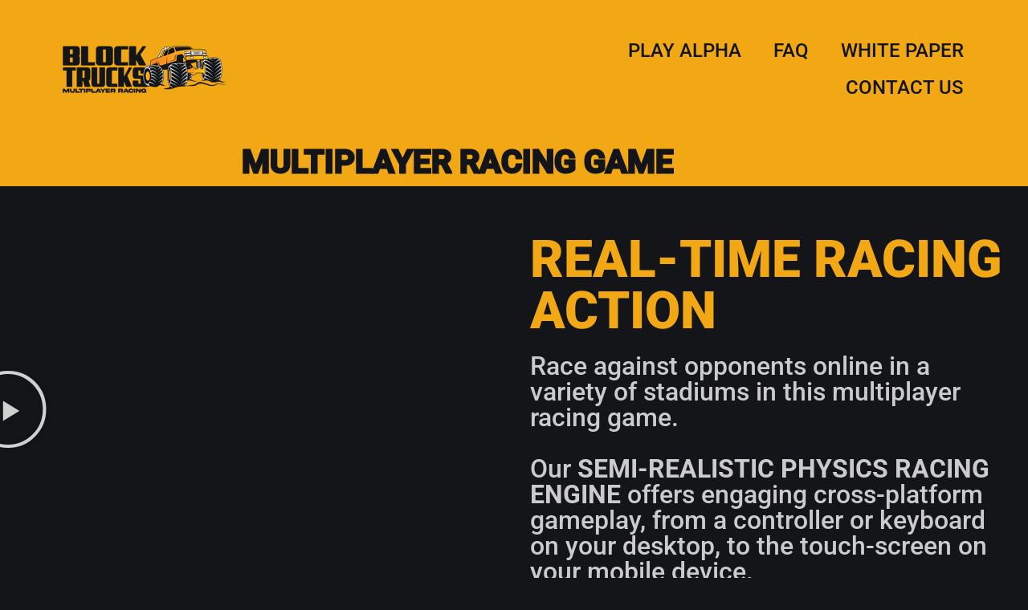

--- FILE ---
content_type: text/html; charset=UTF-8
request_url: https://blocktrucks.io/
body_size: 20008
content:
<!doctype html>
<html lang="en-US" prefix="og: https://ogp.me/ns#">
<head>
	<meta charset="UTF-8">
	<meta name="viewport" content="width=device-width, initial-scale=1">
	<link rel="profile" href="https://gmpg.org/xfn/11">
		<style>img:is([sizes="auto" i], [sizes^="auto," i]) { contain-intrinsic-size: 3000px 1500px }</style>
	<script id="cookieyes" type="text/javascript" src="https://cdn-cookieyes.com/client_data/98bc747b9a2078b9fc880feb/script.js"></script>
<!-- Google Tag Manager for WordPress by gtm4wp.com -->
<script data-cfasync="false" data-pagespeed-no-defer>
	var gtm4wp_datalayer_name = "dataLayer";
	var dataLayer = dataLayer || [];
</script>
<!-- End Google Tag Manager for WordPress by gtm4wp.com -->
<!-- Search Engine Optimization by Rank Math - https://rankmath.com/ -->
<title>Block Trucks Multiplayer Racing Game</title>
<meta name="description" content="Competitive multiplayer racing game. Race against other players online in real-time. Upgrade your truck and earn greater rewards as you rank up."/>
<meta name="robots" content="follow, index, max-snippet:-1, max-video-preview:-1, max-image-preview:large"/>
<link rel="canonical" href="https://blocktrucks.io/" />
<meta property="og:locale" content="en_US" />
<meta property="og:type" content="website" />
<meta property="og:title" content="Block Trucks Multiplayer Racing Game" />
<meta property="og:description" content="Competitive multiplayer racing game. Race against other players online in real-time. Upgrade your truck and earn greater rewards as you rank up." />
<meta property="og:url" content="https://blocktrucks.io/" />
<meta property="og:site_name" content="Block Trucks Multiplayer Racing" />
<meta property="og:updated_time" content="2025-09-16T23:53:47+00:00" />
<meta property="og:image" content="https://bunny-wp-pullzone-2x6zeh3tl0.b-cdn.net/wp-content/uploads/2021/11/block_trucks_multiplayer_racing_hero_600_315.jpg" />
<meta property="og:image:secure_url" content="https://bunny-wp-pullzone-2x6zeh3tl0.b-cdn.net/wp-content/uploads/2021/11/block_trucks_multiplayer_racing_hero_600_315.jpg" />
<meta property="og:image:width" content="599" />
<meta property="og:image:height" content="315" />
<meta property="og:image:alt" content="Trucks" />
<meta property="og:image:type" content="image/jpeg" />
<meta property="og:video" content="https://www.youtube.com/embed/lMHduq-xU6Q" />
<meta property="video:duration" content="61" />
<meta property="og:video" content="https://www.youtube.com/embed/gIaVp7REZVg" />
<meta property="video:duration" content="33" />
<meta name="twitter:card" content="summary_large_image" />
<meta name="twitter:title" content="Block Trucks Multiplayer Racing Game" />
<meta name="twitter:description" content="Competitive multiplayer racing game. Race against other players online in real-time. Upgrade your truck and earn greater rewards as you rank up." />
<meta name="twitter:site" content="@blocktrucks" />
<meta name="twitter:creator" content="@blocktrucks" />
<meta name="twitter:image" content="https://bunny-wp-pullzone-2x6zeh3tl0.b-cdn.net/wp-content/uploads/2021/11/block_trucks_multiplayer_racing_hero_600_315.jpg" />
<meta name="twitter:label1" content="Written by" />
<meta name="twitter:data1" content="greg@meltdowninteractive.com" />
<meta name="twitter:label2" content="Time to read" />
<meta name="twitter:data2" content="2 minutes" />
<script type="application/ld+json" class="rank-math-schema">{"@context":"https://schema.org","@graph":[{"@type":["EntertainmentBusiness","Organization"],"@id":"https://blocktrucks.io/#organization","name":"Block Trucks","url":"http://blocktrucks.io","sameAs":["https://www.facebook.com/blocktrucks","https://twitter.com/blocktrucks"],"logo":{"@type":"ImageObject","@id":"https://blocktrucks.io/#logo","url":"http://blocktrucks.io/wp-content/uploads/2021/12/logo_384.png","contentUrl":"http://blocktrucks.io/wp-content/uploads/2021/12/logo_384.png","caption":"Block Trucks","inLanguage":"en-US"},"image":{"@id":"https://blocktrucks.io/#logo"}},{"@type":"WebSite","@id":"https://blocktrucks.io/#website","url":"https://blocktrucks.io","name":"Block Trucks","publisher":{"@id":"https://blocktrucks.io/#organization"},"inLanguage":"en-US","potentialAction":{"@type":"SearchAction","target":"https://blocktrucks.io/?s={search_term_string}","query-input":"required name=search_term_string"}},{"@type":"ImageObject","@id":"https://bunny-wp-pullzone-2x6zeh3tl0.b-cdn.net/wp-content/uploads/2024/07/blocktrucks_blockchain_racing_game_tough_racing_conditions.jpg","url":"https://bunny-wp-pullzone-2x6zeh3tl0.b-cdn.net/wp-content/uploads/2024/07/blocktrucks_blockchain_racing_game_tough_racing_conditions.jpg","width":"200","height":"200","inLanguage":"en-US"},{"@type":"WebPage","@id":"https://blocktrucks.io/#webpage","url":"https://blocktrucks.io/","name":"Block Trucks Multiplayer Racing Game","datePublished":"2021-11-10T07:57:10+00:00","dateModified":"2025-09-16T23:53:47+00:00","about":{"@id":"https://blocktrucks.io/#organization"},"isPartOf":{"@id":"https://blocktrucks.io/#website"},"primaryImageOfPage":{"@id":"https://bunny-wp-pullzone-2x6zeh3tl0.b-cdn.net/wp-content/uploads/2024/07/blocktrucks_blockchain_racing_game_tough_racing_conditions.jpg"},"inLanguage":"en-US"},{"@type":"VideoObject","name":"Blockchain Racing Game - blocktrucks.io - Teaser Trailer","description":"Multiplayer offroad racing on the blockchain! http://blocktrucks.io","uploadDate":"2022-03-18","embedUrl":"https://www.youtube.com/embed/lMHduq-xU6Q","duration":"PT1M1S","width":"1280","height":"720","isFamilyFriendly":"1","@id":"https://blocktrucks.io/#schema-9631","isPartOf":{"@id":"https://blocktrucks.io/#webpage"},"publisher":{"@id":"https://blocktrucks.io/#organization"},"inLanguage":"en-US","mainEntityOfPage":{"@id":"https://blocktrucks.io/#webpage"}},{"@type":"VideoObject","name":"blocktrucks.io teaser trailer","description":"Multiplayer offroad racing on the blockchain! Race against other players online and earn cryptocurrency from winning races. http://blocktrucks.io","uploadDate":"2021-12-27","embedUrl":"https://www.youtube.com/embed/gIaVp7REZVg","duration":"PT0M33S","width":"1280","height":"720","isFamilyFriendly":"1","@id":"https://blocktrucks.io/#schema-9632","isPartOf":{"@id":"https://blocktrucks.io/#webpage"},"publisher":{"@id":"https://blocktrucks.io/#organization"},"inLanguage":"en-US","mainEntityOfPage":{"@id":"https://blocktrucks.io/#webpage"}}]}</script>
<!-- /Rank Math WordPress SEO plugin -->

<link rel='preconnect' href='https://bunny-wp-pullzone-2x6zeh3tl0.b-cdn.net' />
<link rel="alternate" type="application/rss+xml" title="Block Trucks Multiplayer Racing &raquo; Feed" href="https://blocktrucks.io/feed/" />
<link rel="alternate" type="application/rss+xml" title="Block Trucks Multiplayer Racing &raquo; Comments Feed" href="https://blocktrucks.io/comments/feed/" />
<script>
window._wpemojiSettings = {"baseUrl":"https:\/\/s.w.org\/images\/core\/emoji\/16.0.1\/72x72\/","ext":".png","svgUrl":"https:\/\/s.w.org\/images\/core\/emoji\/16.0.1\/svg\/","svgExt":".svg","source":{"concatemoji":"https:\/\/bunny-wp-pullzone-2x6zeh3tl0.b-cdn.net\/wp-includes\/js\/wp-emoji-release.min.js?ver=6.8.3"}};
/*! This file is auto-generated */
!function(s,n){var o,i,e;function c(e){try{var t={supportTests:e,timestamp:(new Date).valueOf()};sessionStorage.setItem(o,JSON.stringify(t))}catch(e){}}function p(e,t,n){e.clearRect(0,0,e.canvas.width,e.canvas.height),e.fillText(t,0,0);var t=new Uint32Array(e.getImageData(0,0,e.canvas.width,e.canvas.height).data),a=(e.clearRect(0,0,e.canvas.width,e.canvas.height),e.fillText(n,0,0),new Uint32Array(e.getImageData(0,0,e.canvas.width,e.canvas.height).data));return t.every(function(e,t){return e===a[t]})}function u(e,t){e.clearRect(0,0,e.canvas.width,e.canvas.height),e.fillText(t,0,0);for(var n=e.getImageData(16,16,1,1),a=0;a<n.data.length;a++)if(0!==n.data[a])return!1;return!0}function f(e,t,n,a){switch(t){case"flag":return n(e,"\ud83c\udff3\ufe0f\u200d\u26a7\ufe0f","\ud83c\udff3\ufe0f\u200b\u26a7\ufe0f")?!1:!n(e,"\ud83c\udde8\ud83c\uddf6","\ud83c\udde8\u200b\ud83c\uddf6")&&!n(e,"\ud83c\udff4\udb40\udc67\udb40\udc62\udb40\udc65\udb40\udc6e\udb40\udc67\udb40\udc7f","\ud83c\udff4\u200b\udb40\udc67\u200b\udb40\udc62\u200b\udb40\udc65\u200b\udb40\udc6e\u200b\udb40\udc67\u200b\udb40\udc7f");case"emoji":return!a(e,"\ud83e\udedf")}return!1}function g(e,t,n,a){var r="undefined"!=typeof WorkerGlobalScope&&self instanceof WorkerGlobalScope?new OffscreenCanvas(300,150):s.createElement("canvas"),o=r.getContext("2d",{willReadFrequently:!0}),i=(o.textBaseline="top",o.font="600 32px Arial",{});return e.forEach(function(e){i[e]=t(o,e,n,a)}),i}function t(e){var t=s.createElement("script");t.src=e,t.defer=!0,s.head.appendChild(t)}"undefined"!=typeof Promise&&(o="wpEmojiSettingsSupports",i=["flag","emoji"],n.supports={everything:!0,everythingExceptFlag:!0},e=new Promise(function(e){s.addEventListener("DOMContentLoaded",e,{once:!0})}),new Promise(function(t){var n=function(){try{var e=JSON.parse(sessionStorage.getItem(o));if("object"==typeof e&&"number"==typeof e.timestamp&&(new Date).valueOf()<e.timestamp+604800&&"object"==typeof e.supportTests)return e.supportTests}catch(e){}return null}();if(!n){if("undefined"!=typeof Worker&&"undefined"!=typeof OffscreenCanvas&&"undefined"!=typeof URL&&URL.createObjectURL&&"undefined"!=typeof Blob)try{var e="postMessage("+g.toString()+"("+[JSON.stringify(i),f.toString(),p.toString(),u.toString()].join(",")+"));",a=new Blob([e],{type:"text/javascript"}),r=new Worker(URL.createObjectURL(a),{name:"wpTestEmojiSupports"});return void(r.onmessage=function(e){c(n=e.data),r.terminate(),t(n)})}catch(e){}c(n=g(i,f,p,u))}t(n)}).then(function(e){for(var t in e)n.supports[t]=e[t],n.supports.everything=n.supports.everything&&n.supports[t],"flag"!==t&&(n.supports.everythingExceptFlag=n.supports.everythingExceptFlag&&n.supports[t]);n.supports.everythingExceptFlag=n.supports.everythingExceptFlag&&!n.supports.flag,n.DOMReady=!1,n.readyCallback=function(){n.DOMReady=!0}}).then(function(){return e}).then(function(){var e;n.supports.everything||(n.readyCallback(),(e=n.source||{}).concatemoji?t(e.concatemoji):e.wpemoji&&e.twemoji&&(t(e.twemoji),t(e.wpemoji)))}))}((window,document),window._wpemojiSettings);
</script>
<style id='wp-emoji-styles-inline-css'>

	img.wp-smiley, img.emoji {
		display: inline !important;
		border: none !important;
		box-shadow: none !important;
		height: 1em !important;
		width: 1em !important;
		margin: 0 0.07em !important;
		vertical-align: -0.1em !important;
		background: none !important;
		padding: 0 !important;
	}
</style>
<style id='global-styles-inline-css'>
:root{--wp--preset--aspect-ratio--square: 1;--wp--preset--aspect-ratio--4-3: 4/3;--wp--preset--aspect-ratio--3-4: 3/4;--wp--preset--aspect-ratio--3-2: 3/2;--wp--preset--aspect-ratio--2-3: 2/3;--wp--preset--aspect-ratio--16-9: 16/9;--wp--preset--aspect-ratio--9-16: 9/16;--wp--preset--color--black: #000000;--wp--preset--color--cyan-bluish-gray: #abb8c3;--wp--preset--color--white: #ffffff;--wp--preset--color--pale-pink: #f78da7;--wp--preset--color--vivid-red: #cf2e2e;--wp--preset--color--luminous-vivid-orange: #ff6900;--wp--preset--color--luminous-vivid-amber: #fcb900;--wp--preset--color--light-green-cyan: #7bdcb5;--wp--preset--color--vivid-green-cyan: #00d084;--wp--preset--color--pale-cyan-blue: #8ed1fc;--wp--preset--color--vivid-cyan-blue: #0693e3;--wp--preset--color--vivid-purple: #9b51e0;--wp--preset--gradient--vivid-cyan-blue-to-vivid-purple: linear-gradient(135deg,rgba(6,147,227,1) 0%,rgb(155,81,224) 100%);--wp--preset--gradient--light-green-cyan-to-vivid-green-cyan: linear-gradient(135deg,rgb(122,220,180) 0%,rgb(0,208,130) 100%);--wp--preset--gradient--luminous-vivid-amber-to-luminous-vivid-orange: linear-gradient(135deg,rgba(252,185,0,1) 0%,rgba(255,105,0,1) 100%);--wp--preset--gradient--luminous-vivid-orange-to-vivid-red: linear-gradient(135deg,rgba(255,105,0,1) 0%,rgb(207,46,46) 100%);--wp--preset--gradient--very-light-gray-to-cyan-bluish-gray: linear-gradient(135deg,rgb(238,238,238) 0%,rgb(169,184,195) 100%);--wp--preset--gradient--cool-to-warm-spectrum: linear-gradient(135deg,rgb(74,234,220) 0%,rgb(151,120,209) 20%,rgb(207,42,186) 40%,rgb(238,44,130) 60%,rgb(251,105,98) 80%,rgb(254,248,76) 100%);--wp--preset--gradient--blush-light-purple: linear-gradient(135deg,rgb(255,206,236) 0%,rgb(152,150,240) 100%);--wp--preset--gradient--blush-bordeaux: linear-gradient(135deg,rgb(254,205,165) 0%,rgb(254,45,45) 50%,rgb(107,0,62) 100%);--wp--preset--gradient--luminous-dusk: linear-gradient(135deg,rgb(255,203,112) 0%,rgb(199,81,192) 50%,rgb(65,88,208) 100%);--wp--preset--gradient--pale-ocean: linear-gradient(135deg,rgb(255,245,203) 0%,rgb(182,227,212) 50%,rgb(51,167,181) 100%);--wp--preset--gradient--electric-grass: linear-gradient(135deg,rgb(202,248,128) 0%,rgb(113,206,126) 100%);--wp--preset--gradient--midnight: linear-gradient(135deg,rgb(2,3,129) 0%,rgb(40,116,252) 100%);--wp--preset--font-size--small: 13px;--wp--preset--font-size--medium: 20px;--wp--preset--font-size--large: 36px;--wp--preset--font-size--x-large: 42px;--wp--preset--spacing--20: 0.44rem;--wp--preset--spacing--30: 0.67rem;--wp--preset--spacing--40: 1rem;--wp--preset--spacing--50: 1.5rem;--wp--preset--spacing--60: 2.25rem;--wp--preset--spacing--70: 3.38rem;--wp--preset--spacing--80: 5.06rem;--wp--preset--shadow--natural: 6px 6px 9px rgba(0, 0, 0, 0.2);--wp--preset--shadow--deep: 12px 12px 50px rgba(0, 0, 0, 0.4);--wp--preset--shadow--sharp: 6px 6px 0px rgba(0, 0, 0, 0.2);--wp--preset--shadow--outlined: 6px 6px 0px -3px rgba(255, 255, 255, 1), 6px 6px rgba(0, 0, 0, 1);--wp--preset--shadow--crisp: 6px 6px 0px rgba(0, 0, 0, 1);}:root { --wp--style--global--content-size: 800px;--wp--style--global--wide-size: 1200px; }:where(body) { margin: 0; }.wp-site-blocks > .alignleft { float: left; margin-right: 2em; }.wp-site-blocks > .alignright { float: right; margin-left: 2em; }.wp-site-blocks > .aligncenter { justify-content: center; margin-left: auto; margin-right: auto; }:where(.wp-site-blocks) > * { margin-block-start: 24px; margin-block-end: 0; }:where(.wp-site-blocks) > :first-child { margin-block-start: 0; }:where(.wp-site-blocks) > :last-child { margin-block-end: 0; }:root { --wp--style--block-gap: 24px; }:root :where(.is-layout-flow) > :first-child{margin-block-start: 0;}:root :where(.is-layout-flow) > :last-child{margin-block-end: 0;}:root :where(.is-layout-flow) > *{margin-block-start: 24px;margin-block-end: 0;}:root :where(.is-layout-constrained) > :first-child{margin-block-start: 0;}:root :where(.is-layout-constrained) > :last-child{margin-block-end: 0;}:root :where(.is-layout-constrained) > *{margin-block-start: 24px;margin-block-end: 0;}:root :where(.is-layout-flex){gap: 24px;}:root :where(.is-layout-grid){gap: 24px;}.is-layout-flow > .alignleft{float: left;margin-inline-start: 0;margin-inline-end: 2em;}.is-layout-flow > .alignright{float: right;margin-inline-start: 2em;margin-inline-end: 0;}.is-layout-flow > .aligncenter{margin-left: auto !important;margin-right: auto !important;}.is-layout-constrained > .alignleft{float: left;margin-inline-start: 0;margin-inline-end: 2em;}.is-layout-constrained > .alignright{float: right;margin-inline-start: 2em;margin-inline-end: 0;}.is-layout-constrained > .aligncenter{margin-left: auto !important;margin-right: auto !important;}.is-layout-constrained > :where(:not(.alignleft):not(.alignright):not(.alignfull)){max-width: var(--wp--style--global--content-size);margin-left: auto !important;margin-right: auto !important;}.is-layout-constrained > .alignwide{max-width: var(--wp--style--global--wide-size);}body .is-layout-flex{display: flex;}.is-layout-flex{flex-wrap: wrap;align-items: center;}.is-layout-flex > :is(*, div){margin: 0;}body .is-layout-grid{display: grid;}.is-layout-grid > :is(*, div){margin: 0;}body{padding-top: 0px;padding-right: 0px;padding-bottom: 0px;padding-left: 0px;}a:where(:not(.wp-element-button)){text-decoration: underline;}:root :where(.wp-element-button, .wp-block-button__link){background-color: #32373c;border-width: 0;color: #fff;font-family: inherit;font-size: inherit;line-height: inherit;padding: calc(0.667em + 2px) calc(1.333em + 2px);text-decoration: none;}.has-black-color{color: var(--wp--preset--color--black) !important;}.has-cyan-bluish-gray-color{color: var(--wp--preset--color--cyan-bluish-gray) !important;}.has-white-color{color: var(--wp--preset--color--white) !important;}.has-pale-pink-color{color: var(--wp--preset--color--pale-pink) !important;}.has-vivid-red-color{color: var(--wp--preset--color--vivid-red) !important;}.has-luminous-vivid-orange-color{color: var(--wp--preset--color--luminous-vivid-orange) !important;}.has-luminous-vivid-amber-color{color: var(--wp--preset--color--luminous-vivid-amber) !important;}.has-light-green-cyan-color{color: var(--wp--preset--color--light-green-cyan) !important;}.has-vivid-green-cyan-color{color: var(--wp--preset--color--vivid-green-cyan) !important;}.has-pale-cyan-blue-color{color: var(--wp--preset--color--pale-cyan-blue) !important;}.has-vivid-cyan-blue-color{color: var(--wp--preset--color--vivid-cyan-blue) !important;}.has-vivid-purple-color{color: var(--wp--preset--color--vivid-purple) !important;}.has-black-background-color{background-color: var(--wp--preset--color--black) !important;}.has-cyan-bluish-gray-background-color{background-color: var(--wp--preset--color--cyan-bluish-gray) !important;}.has-white-background-color{background-color: var(--wp--preset--color--white) !important;}.has-pale-pink-background-color{background-color: var(--wp--preset--color--pale-pink) !important;}.has-vivid-red-background-color{background-color: var(--wp--preset--color--vivid-red) !important;}.has-luminous-vivid-orange-background-color{background-color: var(--wp--preset--color--luminous-vivid-orange) !important;}.has-luminous-vivid-amber-background-color{background-color: var(--wp--preset--color--luminous-vivid-amber) !important;}.has-light-green-cyan-background-color{background-color: var(--wp--preset--color--light-green-cyan) !important;}.has-vivid-green-cyan-background-color{background-color: var(--wp--preset--color--vivid-green-cyan) !important;}.has-pale-cyan-blue-background-color{background-color: var(--wp--preset--color--pale-cyan-blue) !important;}.has-vivid-cyan-blue-background-color{background-color: var(--wp--preset--color--vivid-cyan-blue) !important;}.has-vivid-purple-background-color{background-color: var(--wp--preset--color--vivid-purple) !important;}.has-black-border-color{border-color: var(--wp--preset--color--black) !important;}.has-cyan-bluish-gray-border-color{border-color: var(--wp--preset--color--cyan-bluish-gray) !important;}.has-white-border-color{border-color: var(--wp--preset--color--white) !important;}.has-pale-pink-border-color{border-color: var(--wp--preset--color--pale-pink) !important;}.has-vivid-red-border-color{border-color: var(--wp--preset--color--vivid-red) !important;}.has-luminous-vivid-orange-border-color{border-color: var(--wp--preset--color--luminous-vivid-orange) !important;}.has-luminous-vivid-amber-border-color{border-color: var(--wp--preset--color--luminous-vivid-amber) !important;}.has-light-green-cyan-border-color{border-color: var(--wp--preset--color--light-green-cyan) !important;}.has-vivid-green-cyan-border-color{border-color: var(--wp--preset--color--vivid-green-cyan) !important;}.has-pale-cyan-blue-border-color{border-color: var(--wp--preset--color--pale-cyan-blue) !important;}.has-vivid-cyan-blue-border-color{border-color: var(--wp--preset--color--vivid-cyan-blue) !important;}.has-vivid-purple-border-color{border-color: var(--wp--preset--color--vivid-purple) !important;}.has-vivid-cyan-blue-to-vivid-purple-gradient-background{background: var(--wp--preset--gradient--vivid-cyan-blue-to-vivid-purple) !important;}.has-light-green-cyan-to-vivid-green-cyan-gradient-background{background: var(--wp--preset--gradient--light-green-cyan-to-vivid-green-cyan) !important;}.has-luminous-vivid-amber-to-luminous-vivid-orange-gradient-background{background: var(--wp--preset--gradient--luminous-vivid-amber-to-luminous-vivid-orange) !important;}.has-luminous-vivid-orange-to-vivid-red-gradient-background{background: var(--wp--preset--gradient--luminous-vivid-orange-to-vivid-red) !important;}.has-very-light-gray-to-cyan-bluish-gray-gradient-background{background: var(--wp--preset--gradient--very-light-gray-to-cyan-bluish-gray) !important;}.has-cool-to-warm-spectrum-gradient-background{background: var(--wp--preset--gradient--cool-to-warm-spectrum) !important;}.has-blush-light-purple-gradient-background{background: var(--wp--preset--gradient--blush-light-purple) !important;}.has-blush-bordeaux-gradient-background{background: var(--wp--preset--gradient--blush-bordeaux) !important;}.has-luminous-dusk-gradient-background{background: var(--wp--preset--gradient--luminous-dusk) !important;}.has-pale-ocean-gradient-background{background: var(--wp--preset--gradient--pale-ocean) !important;}.has-electric-grass-gradient-background{background: var(--wp--preset--gradient--electric-grass) !important;}.has-midnight-gradient-background{background: var(--wp--preset--gradient--midnight) !important;}.has-small-font-size{font-size: var(--wp--preset--font-size--small) !important;}.has-medium-font-size{font-size: var(--wp--preset--font-size--medium) !important;}.has-large-font-size{font-size: var(--wp--preset--font-size--large) !important;}.has-x-large-font-size{font-size: var(--wp--preset--font-size--x-large) !important;}
:root :where(.wp-block-pullquote){font-size: 1.5em;line-height: 1.6;}
</style>
<link rel='stylesheet' id='mailerlite_forms.css-css' href='https://blocktrucks.io/wp-content/plugins/official-mailerlite-sign-up-forms/assets/css/mailerlite_forms.css?ver=1.7.18' media='all' />
<link rel='stylesheet' id='hello-elementor-css' href='https://bunny-wp-pullzone-2x6zeh3tl0.b-cdn.net/wp-content/themes/hello-elementor/style.min.css?ver=3.4.3' media='all' />
<link rel='stylesheet' id='hello-elementor-theme-style-css' href='https://bunny-wp-pullzone-2x6zeh3tl0.b-cdn.net/wp-content/themes/hello-elementor/theme.min.css?ver=3.4.3' media='all' />
<link rel='stylesheet' id='hello-elementor-header-footer-css' href='https://bunny-wp-pullzone-2x6zeh3tl0.b-cdn.net/wp-content/themes/hello-elementor/header-footer.min.css?ver=3.4.3' media='all' />
<link rel='stylesheet' id='elementor-frontend-css' href='https://blocktrucks.io/wp-content/plugins/elementor/assets/css/frontend.min.css?ver=3.34.1' media='all' />
<style id='elementor-frontend-inline-css'>
.elementor-kit-14{--e-global-color-primary:#FFFFFF;--e-global-color-secondary:#54595F;--e-global-color-text:#7A7A7A;--e-global-color-accent:#EF9300;--e-global-color-0849ea8:#f1a814;--e-global-color-c89a900:#141519;--e-global-color-3f9bdb1:#CBCBCB;--e-global-color-494efcf:#25282b;--e-global-color-6c50e8d:#d2220f;--e-global-color-25f4482:#FFFFFF;--e-global-typography-primary-font-weight:600;--e-global-typography-secondary-font-family:"Lato";--e-global-typography-secondary-font-weight:400;--e-global-typography-text-font-family:"Lato";--e-global-typography-text-font-weight:400;--e-global-typography-accent-font-family:"Lato";--e-global-typography-accent-font-weight:500;background-color:var( --e-global-color-c89a900 );}.elementor-kit-14 e-page-transition{background-color:#FFBC7D;}.elementor-kit-14 a{color:var( --e-global-color-0849ea8 );}.elementor-kit-14 a:hover{color:var( --e-global-color-6c50e8d );}.elementor-kit-14 h1{color:var( --e-global-color-0849ea8 );}.elementor-section.elementor-section-boxed > .elementor-container{max-width:1140px;}.e-con{--container-max-width:1140px;}.elementor-widget:not(:last-child){margin-block-end:20px;}.elementor-element{--widgets-spacing:20px 20px;--widgets-spacing-row:20px;--widgets-spacing-column:20px;}{}h1.entry-title{display:var(--page-title-display);}@media(max-width:1024px){.elementor-section.elementor-section-boxed > .elementor-container{max-width:1024px;}.e-con{--container-max-width:1024px;}}@media(max-width:767px){.elementor-section.elementor-section-boxed > .elementor-container{max-width:767px;}.e-con{--container-max-width:767px;}}
.elementor-58 .elementor-element.elementor-element-a7534cc > .elementor-container > .elementor-column > .elementor-widget-wrap{align-content:center;align-items:center;}.elementor-58 .elementor-element.elementor-element-a7534cc:not(.elementor-motion-effects-element-type-background), .elementor-58 .elementor-element.elementor-element-a7534cc > .elementor-motion-effects-container > .elementor-motion-effects-layer{background-color:#F1A814;}.elementor-58 .elementor-element.elementor-element-a7534cc{transition:background 0.3s, border 0.3s, border-radius 0.3s, box-shadow 0.3s;}.elementor-58 .elementor-element.elementor-element-a7534cc > .elementor-background-overlay{transition:background 0.3s, border-radius 0.3s, opacity 0.3s;}.elementor-58 .elementor-element.elementor-element-01957bd{text-align:center;}.elementor-58 .elementor-element.elementor-element-01957bd .elementor-heading-title{font-weight:var( --e-global-typography-primary-font-weight );-webkit-text-stroke-width:3px;stroke-width:3px;-webkit-text-stroke-color:var( --e-global-color-c89a900 );stroke:var( --e-global-color-c89a900 );color:var( --e-global-color-c89a900 );}.elementor-58 .elementor-element.elementor-element-e2ef136 > .elementor-container > .elementor-column > .elementor-widget-wrap{align-content:center;align-items:center;}.elementor-58 .elementor-element.elementor-element-e2ef136:not(.elementor-motion-effects-element-type-background), .elementor-58 .elementor-element.elementor-element-e2ef136 > .elementor-motion-effects-container > .elementor-motion-effects-layer{background-color:#141519;}.elementor-58 .elementor-element.elementor-element-e2ef136 > .elementor-container{max-width:1600px;}.elementor-58 .elementor-element.elementor-element-e2ef136{transition:background 0.3s, border 0.3s, border-radius 0.3s, box-shadow 0.3s;margin-top:40px;margin-bottom:40px;padding:0px 0px 0px 0px;}.elementor-58 .elementor-element.elementor-element-e2ef136 > .elementor-background-overlay{transition:background 0.3s, border-radius 0.3s, opacity 0.3s;}.elementor-58 .elementor-element.elementor-element-10bfc99 .elementor-wrapper{--video-aspect-ratio:1.77777;}.elementor-58 .elementor-element.elementor-element-3652d72 .elementor-heading-title{font-size:4rem;font-weight:900;color:var( --e-global-color-0849ea8 );}.elementor-58 .elementor-element.elementor-element-03207e3 .elementor-heading-title{font-size:2rem;color:#CBCBCB;}.elementor-58 .elementor-element.elementor-element-1d40878 > .elementor-container > .elementor-column > .elementor-widget-wrap{align-content:center;align-items:center;}.elementor-58 .elementor-element.elementor-element-1d40878:not(.elementor-motion-effects-element-type-background), .elementor-58 .elementor-element.elementor-element-1d40878 > .elementor-motion-effects-container > .elementor-motion-effects-layer{background-color:var( --e-global-color-c89a900 );}.elementor-58 .elementor-element.elementor-element-1d40878 > .elementor-container{max-width:1600px;}.elementor-58 .elementor-element.elementor-element-1d40878{transition:background 0.3s, border 0.3s, border-radius 0.3s, box-shadow 0.3s;margin-top:80px;margin-bottom:80px;padding:0px 0px 0px 0px;}.elementor-58 .elementor-element.elementor-element-1d40878 > .elementor-background-overlay{transition:background 0.3s, border-radius 0.3s, opacity 0.3s;}.elementor-58 .elementor-element.elementor-element-5e97df1 .elementor-heading-title{font-size:4rem;font-weight:900;color:var( --e-global-color-0849ea8 );}.elementor-58 .elementor-element.elementor-element-2fac207 .elementor-wrapper{--video-aspect-ratio:1.77777;}.elementor-58 .elementor-element.elementor-element-678499d .elementor-heading-title{font-size:2rem;color:#CBCBCB;}.elementor-58 .elementor-element.elementor-element-08c28cf > .elementor-container > .elementor-column > .elementor-widget-wrap{align-content:center;align-items:center;}.elementor-58 .elementor-element.elementor-element-08c28cf:not(.elementor-motion-effects-element-type-background), .elementor-58 .elementor-element.elementor-element-08c28cf > .elementor-motion-effects-container > .elementor-motion-effects-layer{background-color:var( --e-global-color-0849ea8 );}.elementor-58 .elementor-element.elementor-element-08c28cf > .elementor-container{max-width:1600px;}.elementor-58 .elementor-element.elementor-element-08c28cf{transition:background 0.3s, border 0.3s, border-radius 0.3s, box-shadow 0.3s;margin-top:80px;margin-bottom:80px;padding:50px 50px 50px 50px;}.elementor-58 .elementor-element.elementor-element-08c28cf > .elementor-background-overlay{transition:background 0.3s, border-radius 0.3s, opacity 0.3s;}.elementor-58 .elementor-element.elementor-element-08c28cf > .elementor-shape-top .elementor-shape-fill{fill:var( --e-global-color-c89a900 );}.elementor-58 .elementor-element.elementor-element-aac0fce{text-align:end;}.elementor-58 .elementor-element.elementor-element-aac0fce .elementor-heading-title{font-size:4rem;font-weight:900;color:var( --e-global-color-c89a900 );}.elementor-58 .elementor-element.elementor-element-62b037e{text-align:end;}.elementor-58 .elementor-element.elementor-element-62b037e .elementor-heading-title{font-size:2rem;color:var( --e-global-color-494efcf );}.elementor-58 .elementor-element.elementor-element-e612d71{text-align:center;}.elementor-58 .elementor-element.elementor-element-e612d71 img{border-style:solid;}.elementor-58 .elementor-element.elementor-element-6aa8583 > .elementor-container > .elementor-column > .elementor-widget-wrap{align-content:center;align-items:center;}.elementor-58 .elementor-element.elementor-element-6aa8583:not(.elementor-motion-effects-element-type-background), .elementor-58 .elementor-element.elementor-element-6aa8583 > .elementor-motion-effects-container > .elementor-motion-effects-layer{background-color:var( --e-global-color-0849ea8 );}.elementor-58 .elementor-element.elementor-element-6aa8583 > .elementor-container{max-width:1600px;}.elementor-58 .elementor-element.elementor-element-6aa8583{transition:background 0.3s, border 0.3s, border-radius 0.3s, box-shadow 0.3s;margin-top:80px;margin-bottom:80px;padding:50px 50px 50px 50px;}.elementor-58 .elementor-element.elementor-element-6aa8583 > .elementor-background-overlay{transition:background 0.3s, border-radius 0.3s, opacity 0.3s;}.elementor-58 .elementor-element.elementor-element-6aa8583 > .elementor-shape-top .elementor-shape-fill{fill:var( --e-global-color-c89a900 );}.elementor-58 .elementor-element.elementor-element-607fa11{text-align:center;}.elementor-58 .elementor-element.elementor-element-607fa11 img{border-style:solid;}.elementor-58 .elementor-element.elementor-element-4c78d87{text-align:end;}.elementor-58 .elementor-element.elementor-element-4c78d87 .elementor-heading-title{font-size:4rem;font-weight:900;color:var( --e-global-color-c89a900 );}.elementor-58 .elementor-element.elementor-element-4ae898c{text-align:end;}.elementor-58 .elementor-element.elementor-element-4ae898c .elementor-heading-title{font-size:2rem;color:var( --e-global-color-494efcf );}.elementor-58 .elementor-element.elementor-element-edcc31a > .elementor-container > .elementor-column > .elementor-widget-wrap{align-content:center;align-items:center;}.elementor-58 .elementor-element.elementor-element-edcc31a:not(.elementor-motion-effects-element-type-background), .elementor-58 .elementor-element.elementor-element-edcc31a > .elementor-motion-effects-container > .elementor-motion-effects-layer{background-color:var( --e-global-color-c89a900 );}.elementor-58 .elementor-element.elementor-element-edcc31a > .elementor-container{max-width:1600px;}.elementor-58 .elementor-element.elementor-element-edcc31a{transition:background 0.3s, border 0.3s, border-radius 0.3s, box-shadow 0.3s;margin-top:80px;margin-bottom:80px;padding:0px 0px 0px 0px;}.elementor-58 .elementor-element.elementor-element-edcc31a > .elementor-background-overlay{transition:background 0.3s, border-radius 0.3s, opacity 0.3s;}.elementor-58 .elementor-element.elementor-element-5eb2e97 img{border-style:solid;}.elementor-58 .elementor-element.elementor-element-6903f97{text-align:start;}.elementor-58 .elementor-element.elementor-element-6903f97 .elementor-heading-title{font-size:4rem;font-weight:900;color:var( --e-global-color-0849ea8 );}.elementor-58 .elementor-element.elementor-element-a72bbbe{text-align:start;}.elementor-58 .elementor-element.elementor-element-a72bbbe .elementor-heading-title{font-size:2rem;color:var( --e-global-color-3f9bdb1 );}.elementor-58 .elementor-element.elementor-element-bd6b6aa > .elementor-container > .elementor-column > .elementor-widget-wrap{align-content:center;align-items:center;}.elementor-58 .elementor-element.elementor-element-bd6b6aa:not(.elementor-motion-effects-element-type-background), .elementor-58 .elementor-element.elementor-element-bd6b6aa > .elementor-motion-effects-container > .elementor-motion-effects-layer{background-color:var( --e-global-color-c89a900 );}.elementor-58 .elementor-element.elementor-element-bd6b6aa > .elementor-container{max-width:1600px;}.elementor-58 .elementor-element.elementor-element-bd6b6aa{transition:background 0.3s, border 0.3s, border-radius 0.3s, box-shadow 0.3s;margin-top:80px;margin-bottom:80px;padding:0px 0px 0px 0px;}.elementor-58 .elementor-element.elementor-element-bd6b6aa > .elementor-background-overlay{transition:background 0.3s, border-radius 0.3s, opacity 0.3s;}.elementor-58 .elementor-element.elementor-element-e71895e img{border-style:solid;}.elementor-58 .elementor-element.elementor-element-77bf5f3{text-align:start;}.elementor-58 .elementor-element.elementor-element-77bf5f3 .elementor-heading-title{font-size:4rem;font-weight:900;color:var( --e-global-color-0849ea8 );}.elementor-58 .elementor-element.elementor-element-b0a85ef{text-align:start;}.elementor-58 .elementor-element.elementor-element-b0a85ef .elementor-heading-title{font-size:2rem;color:var( --e-global-color-3f9bdb1 );}.elementor-58 .elementor-element.elementor-element-50a3ed1 > .elementor-container > .elementor-column > .elementor-widget-wrap{align-content:center;align-items:center;}.elementor-58 .elementor-element.elementor-element-50a3ed1:not(.elementor-motion-effects-element-type-background), .elementor-58 .elementor-element.elementor-element-50a3ed1 > .elementor-motion-effects-container > .elementor-motion-effects-layer{background-color:var( --e-global-color-0849ea8 );}.elementor-58 .elementor-element.elementor-element-50a3ed1 > .elementor-container{max-width:1600px;}.elementor-58 .elementor-element.elementor-element-50a3ed1{transition:background 0.3s, border 0.3s, border-radius 0.3s, box-shadow 0.3s;margin-top:80px;margin-bottom:80px;padding:50px 50px 50px 50px;}.elementor-58 .elementor-element.elementor-element-50a3ed1 > .elementor-background-overlay{transition:background 0.3s, border-radius 0.3s, opacity 0.3s;}.elementor-58 .elementor-element.elementor-element-50a3ed1 > .elementor-shape-top .elementor-shape-fill{fill:var( --e-global-color-c89a900 );}.elementor-58 .elementor-element.elementor-element-e1d053a > .elementor-element-populated{margin:60px 0px 0px 0px;--e-column-margin-right:0px;--e-column-margin-left:0px;}.elementor-58 .elementor-element.elementor-element-820fc49{text-align:end;}.elementor-58 .elementor-element.elementor-element-820fc49 .elementor-heading-title{font-size:4rem;font-weight:900;color:var( --e-global-color-c89a900 );}.elementor-58 .elementor-element.elementor-element-b5fb654{text-align:end;}.elementor-58 .elementor-element.elementor-element-b5fb654 .elementor-heading-title{font-size:2rem;color:var( --e-global-color-494efcf );}.elementor-58 .elementor-element.elementor-element-1401531 > .elementor-element-populated{margin:60px 0px 0px 0px;--e-column-margin-right:0px;--e-column-margin-left:0px;}.elementor-58 .elementor-element.elementor-element-3a5efb3{text-align:center;}.elementor-58 .elementor-element.elementor-element-3a5efb3 img{border-style:solid;}.elementor-58 .elementor-element.elementor-element-d522c52 > .elementor-container > .elementor-column > .elementor-widget-wrap{align-content:center;align-items:center;}.elementor-58 .elementor-element.elementor-element-d522c52:not(.elementor-motion-effects-element-type-background), .elementor-58 .elementor-element.elementor-element-d522c52 > .elementor-motion-effects-container > .elementor-motion-effects-layer{background-color:var( --e-global-color-0849ea8 );}.elementor-58 .elementor-element.elementor-element-d522c52 > .elementor-container{max-width:1600px;}.elementor-58 .elementor-element.elementor-element-d522c52{transition:background 0.3s, border 0.3s, border-radius 0.3s, box-shadow 0.3s;margin-top:80px;margin-bottom:80px;padding:50px 50px 50px 50px;}.elementor-58 .elementor-element.elementor-element-d522c52 > .elementor-background-overlay{transition:background 0.3s, border-radius 0.3s, opacity 0.3s;}.elementor-58 .elementor-element.elementor-element-d522c52 > .elementor-shape-top .elementor-shape-fill{fill:var( --e-global-color-c89a900 );}.elementor-58 .elementor-element.elementor-element-2f801af{text-align:center;}.elementor-58 .elementor-element.elementor-element-2f801af img{border-style:solid;}.elementor-58 .elementor-element.elementor-element-c364175{text-align:end;}.elementor-58 .elementor-element.elementor-element-c364175 .elementor-heading-title{font-size:4rem;font-weight:900;color:var( --e-global-color-c89a900 );}.elementor-58 .elementor-element.elementor-element-f25335e{text-align:end;}.elementor-58 .elementor-element.elementor-element-f25335e .elementor-heading-title{font-size:2rem;color:var( --e-global-color-494efcf );}.elementor-58 .elementor-element.elementor-element-ab7fd00 > .elementor-container > .elementor-column > .elementor-widget-wrap{align-content:center;align-items:center;}.elementor-58 .elementor-element.elementor-element-ab7fd00:not(.elementor-motion-effects-element-type-background), .elementor-58 .elementor-element.elementor-element-ab7fd00 > .elementor-motion-effects-container > .elementor-motion-effects-layer{background-color:var( --e-global-color-c89a900 );}.elementor-58 .elementor-element.elementor-element-ab7fd00 > .elementor-container{max-width:1600px;}.elementor-58 .elementor-element.elementor-element-ab7fd00{transition:background 0.3s, border 0.3s, border-radius 0.3s, box-shadow 0.3s;margin-top:80px;margin-bottom:80px;padding:0px 0px 0px 0px;}.elementor-58 .elementor-element.elementor-element-ab7fd00 > .elementor-background-overlay{transition:background 0.3s, border-radius 0.3s, opacity 0.3s;}.elementor-58 .elementor-element.elementor-element-c9f59fd img{border-style:solid;border-radius:1px 1px 1px 1px;}.elementor-58 .elementor-element.elementor-element-25ff062{text-align:start;}.elementor-58 .elementor-element.elementor-element-25ff062 .elementor-heading-title{font-size:4rem;font-weight:900;color:var( --e-global-color-0849ea8 );}.elementor-58 .elementor-element.elementor-element-4331d7d{text-align:start;}.elementor-58 .elementor-element.elementor-element-4331d7d .elementor-heading-title{font-size:2rem;color:var( --e-global-color-3f9bdb1 );}.elementor-58 .elementor-element.elementor-element-3c994fb > .elementor-container > .elementor-column > .elementor-widget-wrap{align-content:center;align-items:center;}.elementor-58 .elementor-element.elementor-element-3c994fb:not(.elementor-motion-effects-element-type-background), .elementor-58 .elementor-element.elementor-element-3c994fb > .elementor-motion-effects-container > .elementor-motion-effects-layer{background-color:var( --e-global-color-c89a900 );}.elementor-58 .elementor-element.elementor-element-3c994fb > .elementor-container{max-width:1600px;}.elementor-58 .elementor-element.elementor-element-3c994fb{transition:background 0.3s, border 0.3s, border-radius 0.3s, box-shadow 0.3s;margin-top:80px;margin-bottom:80px;padding:0px 0px 0px 0px;}.elementor-58 .elementor-element.elementor-element-3c994fb > .elementor-background-overlay{transition:background 0.3s, border-radius 0.3s, opacity 0.3s;}.elementor-58 .elementor-element.elementor-element-77a1206 img{border-style:solid;border-radius:1px 1px 1px 1px;}.elementor-58 .elementor-element.elementor-element-408d755{text-align:start;}.elementor-58 .elementor-element.elementor-element-408d755 .elementor-heading-title{font-size:4rem;font-weight:900;color:var( --e-global-color-0849ea8 );}.elementor-58 .elementor-element.elementor-element-b9a700f{text-align:start;}.elementor-58 .elementor-element.elementor-element-b9a700f .elementor-heading-title{font-size:2rem;color:var( --e-global-color-3f9bdb1 );}.elementor-58 .elementor-element.elementor-element-ebbd4a2 > .elementor-container > .elementor-column > .elementor-widget-wrap{align-content:center;align-items:center;}.elementor-58 .elementor-element.elementor-element-ebbd4a2:not(.elementor-motion-effects-element-type-background), .elementor-58 .elementor-element.elementor-element-ebbd4a2 > .elementor-motion-effects-container > .elementor-motion-effects-layer{background-color:var( --e-global-color-0849ea8 );}.elementor-58 .elementor-element.elementor-element-ebbd4a2 > .elementor-container{max-width:1600px;}.elementor-58 .elementor-element.elementor-element-ebbd4a2{transition:background 0.3s, border 0.3s, border-radius 0.3s, box-shadow 0.3s;margin-top:80px;margin-bottom:80px;padding:50px 50px 50px 50px;}.elementor-58 .elementor-element.elementor-element-ebbd4a2 > .elementor-background-overlay{transition:background 0.3s, border-radius 0.3s, opacity 0.3s;}.elementor-58 .elementor-element.elementor-element-ebbd4a2 > .elementor-shape-top .elementor-shape-fill{fill:var( --e-global-color-c89a900 );}.elementor-58 .elementor-element.elementor-element-6ce372e > .elementor-element-populated{margin:60px 0px 0px 0px;--e-column-margin-right:0px;--e-column-margin-left:0px;}.elementor-58 .elementor-element.elementor-element-78889a6{text-align:end;}.elementor-58 .elementor-element.elementor-element-78889a6 .elementor-heading-title{font-size:4rem;font-weight:900;color:var( --e-global-color-c89a900 );}.elementor-58 .elementor-element.elementor-element-72b7494{text-align:end;}.elementor-58 .elementor-element.elementor-element-72b7494 .elementor-heading-title{font-size:2rem;color:var( --e-global-color-494efcf );}.elementor-58 .elementor-element.elementor-element-bdeb280 > .elementor-element-populated{margin:60px 0px 0px 0px;--e-column-margin-right:0px;--e-column-margin-left:0px;}.elementor-58 .elementor-element.elementor-element-5a4118f{text-align:center;}.elementor-58 .elementor-element.elementor-element-5a4118f img{border-style:solid;}.elementor-58 .elementor-element.elementor-element-4c4a108 > .elementor-container > .elementor-column > .elementor-widget-wrap{align-content:center;align-items:center;}.elementor-58 .elementor-element.elementor-element-4c4a108:not(.elementor-motion-effects-element-type-background), .elementor-58 .elementor-element.elementor-element-4c4a108 > .elementor-motion-effects-container > .elementor-motion-effects-layer{background-color:var( --e-global-color-0849ea8 );}.elementor-58 .elementor-element.elementor-element-4c4a108 > .elementor-container{max-width:1600px;}.elementor-58 .elementor-element.elementor-element-4c4a108{transition:background 0.3s, border 0.3s, border-radius 0.3s, box-shadow 0.3s;margin-top:80px;margin-bottom:80px;padding:50px 50px 50px 50px;}.elementor-58 .elementor-element.elementor-element-4c4a108 > .elementor-background-overlay{transition:background 0.3s, border-radius 0.3s, opacity 0.3s;}.elementor-58 .elementor-element.elementor-element-4c4a108 > .elementor-shape-top .elementor-shape-fill{fill:var( --e-global-color-c89a900 );}.elementor-58 .elementor-element.elementor-element-46cfb23{text-align:center;}.elementor-58 .elementor-element.elementor-element-46cfb23 img{border-style:solid;}.elementor-58 .elementor-element.elementor-element-3cd9509{text-align:end;}.elementor-58 .elementor-element.elementor-element-3cd9509 .elementor-heading-title{font-size:4rem;font-weight:900;color:var( --e-global-color-c89a900 );}.elementor-58 .elementor-element.elementor-element-6c4e359{text-align:end;}.elementor-58 .elementor-element.elementor-element-6c4e359 .elementor-heading-title{font-size:2rem;color:var( --e-global-color-494efcf );}@media(max-width:767px){.elementor-58 .elementor-element.elementor-element-a7534cc{margin-top:0px;margin-bottom:0px;}.elementor-58 .elementor-element.elementor-element-3652d72 .elementor-heading-title{font-size:2rem;}.elementor-58 .elementor-element.elementor-element-03207e3 .elementor-heading-title{font-size:1.5rem;}.elementor-58 .elementor-element.elementor-element-1d40878 > .elementor-container{max-width:1600px;}.elementor-58 .elementor-element.elementor-element-1d40878{margin-top:0px;margin-bottom:0px;padding:0px 0px 0px 0px;}.elementor-58 .elementor-element.elementor-element-5e97df1 .elementor-heading-title{font-size:2rem;}.elementor-58 .elementor-element.elementor-element-678499d .elementor-heading-title{font-size:1.5rem;}.elementor-58 .elementor-element.elementor-element-08c28cf{padding:0px 0px 0px 0px;}.elementor-58 .elementor-element.elementor-element-aac0fce .elementor-heading-title{font-size:2rem;}.elementor-58 .elementor-element.elementor-element-62b037e .elementor-heading-title{font-size:1.5rem;}.elementor-58 .elementor-element.elementor-element-6aa8583{margin-top:0px;margin-bottom:0px;padding:0px 0px 0px 0px;}.elementor-58 .elementor-element.elementor-element-4c78d87 .elementor-heading-title{font-size:2rem;}.elementor-58 .elementor-element.elementor-element-4ae898c .elementor-heading-title{font-size:1.5rem;}.elementor-58 .elementor-element.elementor-element-6903f97 .elementor-heading-title{font-size:2rem;}.elementor-58 .elementor-element.elementor-element-a72bbbe .elementor-heading-title{font-size:1.5rem;}.elementor-58 .elementor-element.elementor-element-bd6b6aa{margin-top:0px;margin-bottom:0px;}.elementor-58 .elementor-element.elementor-element-77bf5f3 .elementor-heading-title{font-size:2rem;}.elementor-58 .elementor-element.elementor-element-b0a85ef .elementor-heading-title{font-size:1.5rem;}.elementor-58 .elementor-element.elementor-element-50a3ed1{padding:0px 0px 0px 0px;}.elementor-58 .elementor-element.elementor-element-820fc49 .elementor-heading-title{font-size:2rem;}.elementor-58 .elementor-element.elementor-element-b5fb654 .elementor-heading-title{font-size:1.5rem;}.elementor-58 .elementor-element.elementor-element-d522c52{margin-top:0px;margin-bottom:0px;padding:0px 0px 0px 0px;}.elementor-58 .elementor-element.elementor-element-c364175 .elementor-heading-title{font-size:2rem;}.elementor-58 .elementor-element.elementor-element-f25335e .elementor-heading-title{font-size:1.5rem;}.elementor-58 .elementor-element.elementor-element-25ff062 .elementor-heading-title{font-size:2rem;}.elementor-58 .elementor-element.elementor-element-4331d7d .elementor-heading-title{font-size:1.5rem;}.elementor-58 .elementor-element.elementor-element-3c994fb{margin-top:0px;margin-bottom:0px;}.elementor-58 .elementor-element.elementor-element-408d755 .elementor-heading-title{font-size:2rem;}.elementor-58 .elementor-element.elementor-element-b9a700f .elementor-heading-title{font-size:1.5rem;}.elementor-58 .elementor-element.elementor-element-ebbd4a2{padding:0px 0px 0px 0px;}.elementor-58 .elementor-element.elementor-element-78889a6 .elementor-heading-title{font-size:2rem;}.elementor-58 .elementor-element.elementor-element-72b7494 .elementor-heading-title{font-size:1.5rem;}.elementor-58 .elementor-element.elementor-element-4c4a108{margin-top:0px;margin-bottom:0px;padding:0px 0px 0px 0px;}.elementor-58 .elementor-element.elementor-element-3cd9509 .elementor-heading-title{font-size:2rem;}.elementor-58 .elementor-element.elementor-element-6c4e359 .elementor-heading-title{font-size:1.5rem;}}
.elementor-633 .elementor-element.elementor-element-5652777:not(.elementor-motion-effects-element-type-background), .elementor-633 .elementor-element.elementor-element-5652777 > .elementor-motion-effects-container > .elementor-motion-effects-layer{background-color:var( --e-global-color-0849ea8 );}.elementor-633 .elementor-element.elementor-element-5652777{transition:background 0.3s, border 0.3s, border-radius 0.3s, box-shadow 0.3s;padding:30px 30px 30px 30px;}.elementor-633 .elementor-element.elementor-element-5652777 > .elementor-background-overlay{transition:background 0.3s, border-radius 0.3s, opacity 0.3s;}.elementor-bc-flex-widget .elementor-633 .elementor-element.elementor-element-8f0a67d.elementor-column .elementor-widget-wrap{align-items:center;}.elementor-633 .elementor-element.elementor-element-8f0a67d.elementor-column.elementor-element[data-element_type="column"] > .elementor-widget-wrap.elementor-element-populated{align-content:center;align-items:center;}.elementor-633 .elementor-element.elementor-element-8f0a67d > .elementor-element-populated{margin:0px 0px 0px 20px;--e-column-margin-right:0px;--e-column-margin-left:20px;}.elementor-633 .elementor-element.elementor-element-fe61ce1{text-align:start;}.elementor-bc-flex-widget .elementor-633 .elementor-element.elementor-element-a4f51af.elementor-column .elementor-widget-wrap{align-items:center;}.elementor-633 .elementor-element.elementor-element-a4f51af.elementor-column.elementor-element[data-element_type="column"] > .elementor-widget-wrap.elementor-element-populated{align-content:center;align-items:center;}.elementor-633 .elementor-element.elementor-element-a4f51af > .elementor-element-populated{margin:0px 20px 0px 0px;--e-column-margin-right:20px;--e-column-margin-left:0px;}.elementor-633 .elementor-element.elementor-element-6f5ff4f .elementor-menu-toggle{margin-left:auto;background-color:var( --e-global-color-0849ea8 );}.elementor-633 .elementor-element.elementor-element-6f5ff4f .elementor-nav-menu .elementor-item{font-size:1.5em;font-weight:500;text-transform:uppercase;}.elementor-633 .elementor-element.elementor-element-6f5ff4f .elementor-nav-menu--main .elementor-item{color:var( --e-global-color-c89a900 );fill:var( --e-global-color-c89a900 );}.elementor-633 .elementor-element.elementor-element-6f5ff4f .elementor-nav-menu--dropdown{background-color:var( --e-global-color-0849ea8 );}.elementor-633 .elementor-element.elementor-element-6f5ff4f .elementor-nav-menu--dropdown a:hover,
					.elementor-633 .elementor-element.elementor-element-6f5ff4f .elementor-nav-menu--dropdown a:focus,
					.elementor-633 .elementor-element.elementor-element-6f5ff4f .elementor-nav-menu--dropdown a.elementor-item-active,
					.elementor-633 .elementor-element.elementor-element-6f5ff4f .elementor-nav-menu--dropdown a.highlighted{background-color:var( --e-global-color-0849ea8 );}.elementor-633 .elementor-element.elementor-element-6f5ff4f .elementor-nav-menu--dropdown a.elementor-item-active{background-color:var( --e-global-color-0849ea8 );}.elementor-theme-builder-content-area{height:400px;}.elementor-location-header:before, .elementor-location-footer:before{content:"";display:table;clear:both;}@media(max-width:767px){.elementor-633 .elementor-element.elementor-element-8f0a67d{width:50%;}.elementor-633 .elementor-element.elementor-element-a4f51af{width:50%;}}
.elementor-36 .elementor-element.elementor-element-6d209db9{padding:0px 60px 60px 60px;}.elementor-36 .elementor-element.elementor-element-1cd6cf74 .elementor-button-content-wrapper{flex-direction:row;}.elementor-36 .elementor-element.elementor-element-1cd6cf74 .elementor-button{font-weight:var( --e-global-typography-primary-font-weight );fill:var( --e-global-color-c89a900 );color:var( --e-global-color-c89a900 );border-style:none;padding:20px 20px 20px 20px;}.elementor-36 .elementor-element.elementor-element-72e05dfd .elementor-button-content-wrapper{flex-direction:row;}.elementor-36 .elementor-element.elementor-element-72e05dfd .elementor-button{font-weight:var( --e-global-typography-primary-font-weight );fill:var( --e-global-color-c89a900 );color:var( --e-global-color-c89a900 );border-style:none;padding:20px 20px 20px 20px;}.elementor-36 .elementor-element.elementor-element-3f08e313:not(.elementor-motion-effects-element-type-background), .elementor-36 .elementor-element.elementor-element-3f08e313 > .elementor-motion-effects-container > .elementor-motion-effects-layer{background-color:var( --e-global-color-c89a900 );}.elementor-36 .elementor-element.elementor-element-3f08e313{transition:background 0.3s, border 0.3s, border-radius 0.3s, box-shadow 0.3s;margin-top:0px;margin-bottom:80px;}.elementor-36 .elementor-element.elementor-element-3f08e313 > .elementor-background-overlay{transition:background 0.3s, border-radius 0.3s, opacity 0.3s;}.elementor-36 .elementor-element.elementor-element-2e2ecefa > .elementor-widget-container{margin:0px 0px 0px 0px;}.elementor-36 .elementor-element.elementor-element-2e2ecefa{text-align:center;}.elementor-36 .elementor-element.elementor-element-2e2ecefa .elementor-heading-title{font-size:25px;font-weight:500;text-transform:uppercase;letter-spacing:2px;color:var( --e-global-color-0849ea8 );}.elementor-36 .elementor-element.elementor-element-55857059{--grid-template-columns:repeat(0, auto);--icon-size:152px;--grid-column-gap:40px;--grid-row-gap:0px;}.elementor-36 .elementor-element.elementor-element-55857059 .elementor-widget-container{text-align:center;}.elementor-36 .elementor-element.elementor-element-55857059 .elementor-social-icon{background-color:rgba(255,255,255,0);--icon-padding:0.1em;}.elementor-36 .elementor-element.elementor-element-55857059 .elementor-social-icon i{color:#ffffff;}.elementor-36 .elementor-element.elementor-element-55857059 .elementor-social-icon svg{fill:#ffffff;}.elementor-36 .elementor-element.elementor-element-55857059 .elementor-social-icon:hover i{color:var( --e-global-color-0849ea8 );}.elementor-36 .elementor-element.elementor-element-55857059 .elementor-social-icon:hover svg{fill:var( --e-global-color-0849ea8 );}.elementor-36 .elementor-element.elementor-element-ae852a9 > .elementor-widget-container{margin:0px 0px 0px 0px;}.elementor-36 .elementor-element.elementor-element-ae852a9{text-align:center;}.elementor-36 .elementor-element.elementor-element-ae852a9 .elementor-heading-title{font-size:25px;font-weight:500;text-transform:uppercase;letter-spacing:2px;color:var( --e-global-color-0849ea8 );}.elementor-36 .elementor-element.elementor-element-6806b68{--grid-template-columns:repeat(0, auto);--icon-size:152px;--grid-column-gap:40px;--grid-row-gap:0px;}.elementor-36 .elementor-element.elementor-element-6806b68 .elementor-widget-container{text-align:center;}.elementor-36 .elementor-element.elementor-element-6806b68 .elementor-social-icon{background-color:rgba(255,255,255,0);--icon-padding:0.1em;}.elementor-36 .elementor-element.elementor-element-6806b68 .elementor-social-icon i{color:#ffffff;}.elementor-36 .elementor-element.elementor-element-6806b68 .elementor-social-icon svg{fill:#ffffff;}.elementor-36 .elementor-element.elementor-element-6806b68 .elementor-social-icon:hover i{color:var( --e-global-color-0849ea8 );}.elementor-36 .elementor-element.elementor-element-6806b68 .elementor-social-icon:hover svg{fill:var( --e-global-color-0849ea8 );}.elementor-36 .elementor-element.elementor-element-2c91acc:not(.elementor-motion-effects-element-type-background), .elementor-36 .elementor-element.elementor-element-2c91acc > .elementor-motion-effects-container > .elementor-motion-effects-layer{background-color:var( --e-global-color-0849ea8 );}.elementor-36 .elementor-element.elementor-element-2c91acc{transition:background 0.3s, border 0.3s, border-radius 0.3s, box-shadow 0.3s;color:var( --e-global-color-c89a900 );padding:80px 0px 80px 0px;}.elementor-36 .elementor-element.elementor-element-2c91acc > .elementor-background-overlay{transition:background 0.3s, border-radius 0.3s, opacity 0.3s;}.elementor-36 .elementor-element.elementor-element-2c91acc > .elementor-container{text-align:center;}.elementor-36 .elementor-element.elementor-element-1b8fcc3 .elementor-heading-title{font-weight:600;color:var( --e-global-color-c89a900 );}.elementor-36 .elementor-element.elementor-element-924b6b5 .elementor-field-group{padding-right:calc( 10px/2 );padding-left:calc( 10px/2 );margin-bottom:10px;}.elementor-36 .elementor-element.elementor-element-924b6b5 .elementor-form-fields-wrapper{margin-left:calc( -10px/2 );margin-right:calc( -10px/2 );margin-bottom:-10px;}.elementor-36 .elementor-element.elementor-element-924b6b5 .elementor-field-group.recaptcha_v3-bottomleft, .elementor-36 .elementor-element.elementor-element-924b6b5 .elementor-field-group.recaptcha_v3-bottomright{margin-bottom:0;}body.rtl .elementor-36 .elementor-element.elementor-element-924b6b5 .elementor-labels-inline .elementor-field-group > label{padding-left:0px;}body:not(.rtl) .elementor-36 .elementor-element.elementor-element-924b6b5 .elementor-labels-inline .elementor-field-group > label{padding-right:0px;}body .elementor-36 .elementor-element.elementor-element-924b6b5 .elementor-labels-above .elementor-field-group > label{padding-bottom:0px;}.elementor-36 .elementor-element.elementor-element-924b6b5 .elementor-field-type-html{padding-bottom:0px;}.elementor-36 .elementor-element.elementor-element-924b6b5 .elementor-field-group .elementor-field:not(.elementor-select-wrapper){background-color:#ffffff;}.elementor-36 .elementor-element.elementor-element-924b6b5 .elementor-field-group .elementor-select-wrapper select{background-color:#ffffff;}.elementor-36 .elementor-element.elementor-element-924b6b5 .elementor-button{font-weight:600;}.elementor-36 .elementor-element.elementor-element-924b6b5 .e-form__buttons__wrapper__button-next{background-color:var( --e-global-color-c89a900 );color:var( --e-global-color-0849ea8 );}.elementor-36 .elementor-element.elementor-element-924b6b5 .elementor-button[type="submit"]{background-color:var( --e-global-color-c89a900 );color:var( --e-global-color-0849ea8 );}.elementor-36 .elementor-element.elementor-element-924b6b5 .elementor-button[type="submit"] svg *{fill:var( --e-global-color-0849ea8 );}.elementor-36 .elementor-element.elementor-element-924b6b5 .e-form__buttons__wrapper__button-previous{color:#ffffff;}.elementor-36 .elementor-element.elementor-element-924b6b5 .e-form__buttons__wrapper__button-next:hover{color:#ffffff;}.elementor-36 .elementor-element.elementor-element-924b6b5 .elementor-button[type="submit"]:hover{color:#ffffff;}.elementor-36 .elementor-element.elementor-element-924b6b5 .elementor-button[type="submit"]:hover svg *{fill:#ffffff;}.elementor-36 .elementor-element.elementor-element-924b6b5 .e-form__buttons__wrapper__button-previous:hover{color:#ffffff;}.elementor-36 .elementor-element.elementor-element-924b6b5{--e-form-steps-indicators-spacing:20px;--e-form-steps-indicator-padding:30px;--e-form-steps-indicator-inactive-secondary-color:#ffffff;--e-form-steps-indicator-active-secondary-color:#ffffff;--e-form-steps-indicator-completed-secondary-color:#ffffff;--e-form-steps-divider-width:1px;--e-form-steps-divider-gap:10px;}.elementor-36 .elementor-element.elementor-element-5440b21:not(.elementor-motion-effects-element-type-background), .elementor-36 .elementor-element.elementor-element-5440b21 > .elementor-motion-effects-container > .elementor-motion-effects-layer{background-color:var( --e-global-color-494efcf );}.elementor-36 .elementor-element.elementor-element-5440b21{transition:background 0.3s, border 0.3s, border-radius 0.3s, box-shadow 0.3s;margin-top:0px;margin-bottom:0px;padding:80px 0px 0px 0px;}.elementor-36 .elementor-element.elementor-element-5440b21 > .elementor-background-overlay{transition:background 0.3s, border-radius 0.3s, opacity 0.3s;}.elementor-36 .elementor-element.elementor-element-5440b21 > .elementor-shape-top .elementor-shape-fill{fill:var( --e-global-color-c89a900 );}.elementor-36 .elementor-element.elementor-element-153ee52 > .elementor-widget-container{margin:0px 0px 100px 0px;}.elementor-36 .elementor-element.elementor-element-153ee52{text-align:center;font-family:"Roboto", Sans-serif;font-weight:600;color:var( --e-global-color-0849ea8 );}.elementor-theme-builder-content-area{height:400px;}.elementor-location-header:before, .elementor-location-footer:before{content:"";display:table;clear:both;}@media(max-width:1024px){.elementor-36 .elementor-element.elementor-element-3f08e313{padding:40px 20px 40px 20px;}.elementor-36 .elementor-element.elementor-element-55857059 > .elementor-widget-container{padding:40px 0px 0px 0px;}.elementor-36 .elementor-element.elementor-element-6806b68 > .elementor-widget-container{padding:40px 0px 0px 0px;}}@media(max-width:767px){.elementor-36 .elementor-element.elementor-element-3f08e313{margin-top:20px;margin-bottom:20px;padding:0px 0px 0px 0px;}.elementor-36 .elementor-element.elementor-element-55857059 > .elementor-widget-container{padding:0px 0px 0px 0px;}.elementor-36 .elementor-element.elementor-element-55857059{--icon-size:123px;--grid-column-gap:0px;--grid-row-gap:0px;}.elementor-36 .elementor-element.elementor-element-55857059 .elementor-social-icon{--icon-padding:0em;}.elementor-36 .elementor-element.elementor-element-6806b68 > .elementor-widget-container{padding:0px 0px 0px 0px;}.elementor-36 .elementor-element.elementor-element-6806b68{--icon-size:123px;--grid-column-gap:0px;--grid-row-gap:0px;}.elementor-36 .elementor-element.elementor-element-6806b68 .elementor-social-icon{--icon-padding:0em;}.elementor-36 .elementor-element.elementor-element-2c91acc{padding:0px 0px 0px 0px;}}
</style>
<link rel='stylesheet' id='widget-image-css' href='https://blocktrucks.io/wp-content/plugins/elementor/assets/css/widget-image.min.css?ver=3.34.1' media='all' />
<link rel='stylesheet' id='widget-nav-menu-css' href='https://blocktrucks.io/wp-content/plugins/elementor-pro/assets/css/widget-nav-menu.min.css?ver=3.34.0' media='all' />
<link rel='stylesheet' id='widget-heading-css' href='https://blocktrucks.io/wp-content/plugins/elementor/assets/css/widget-heading.min.css?ver=3.34.1' media='all' />
<link rel='stylesheet' id='widget-social-icons-css' href='https://blocktrucks.io/wp-content/plugins/elementor/assets/css/widget-social-icons.min.css?ver=3.34.1' media='all' />
<link rel='stylesheet' id='e-apple-webkit-css' href='https://blocktrucks.io/wp-content/plugins/elementor/assets/css/conditionals/apple-webkit.min.css?ver=3.34.1' media='all' />
<link rel='stylesheet' id='widget-form-css' href='https://blocktrucks.io/wp-content/plugins/elementor-pro/assets/css/widget-form.min.css?ver=3.34.0' media='all' />
<link rel='stylesheet' id='e-shapes-css' href='https://blocktrucks.io/wp-content/plugins/elementor/assets/css/conditionals/shapes.min.css?ver=3.34.1' media='all' />
<link rel='stylesheet' id='elementor-icons-css' href='https://blocktrucks.io/wp-content/plugins/elementor/assets/lib/eicons/css/elementor-icons.min.css?ver=5.45.0' media='all' />
<link rel='stylesheet' id='font-awesome-5-all-css' href='https://blocktrucks.io/wp-content/plugins/elementor/assets/lib/font-awesome/css/all.min.css?ver=3.34.1' media='all' />
<link rel='stylesheet' id='font-awesome-4-shim-css' href='https://blocktrucks.io/wp-content/plugins/elementor/assets/lib/font-awesome/css/v4-shims.min.css?ver=3.34.1' media='all' />
<link rel='stylesheet' id='widget-video-css' href='https://blocktrucks.io/wp-content/plugins/elementor/assets/css/widget-video.min.css?ver=3.34.1' media='all' />
<link rel='stylesheet' id='e-animation-fadeIn-css' href='https://blocktrucks.io/wp-content/plugins/elementor/assets/lib/animations/styles/fadeIn.min.css?ver=3.34.1' media='all' />
<link rel='stylesheet' id='elementor-gf-local-lato-css' href='https://bunny-wp-pullzone-2x6zeh3tl0.b-cdn.net/wp-content/uploads/elementor/google-fonts/css/lato.css?ver=1742239383' media='all' />
<link rel='stylesheet' id='elementor-gf-local-roboto-css' href='https://bunny-wp-pullzone-2x6zeh3tl0.b-cdn.net/wp-content/uploads/elementor/google-fonts/css/roboto.css?ver=1742239396' media='all' />
<link rel='stylesheet' id='elementor-icons-shared-0-css' href='https://blocktrucks.io/wp-content/plugins/elementor/assets/lib/font-awesome/css/fontawesome.min.css?ver=5.15.3' media='all' />
<link rel='stylesheet' id='elementor-icons-fa-solid-css' href='https://blocktrucks.io/wp-content/plugins/elementor/assets/lib/font-awesome/css/solid.min.css?ver=5.15.3' media='all' />
<link rel='stylesheet' id='elementor-icons-fa-brands-css' href='https://blocktrucks.io/wp-content/plugins/elementor/assets/lib/font-awesome/css/brands.min.css?ver=5.15.3' media='all' />
<script src="https://bunny-wp-pullzone-2x6zeh3tl0.b-cdn.net/wp-includes/js/jquery/jquery.min.js?ver=3.7.1" id="jquery-core-js"></script>
<script src="https://bunny-wp-pullzone-2x6zeh3tl0.b-cdn.net/wp-includes/js/jquery/jquery-migrate.min.js?ver=3.4.1" id="jquery-migrate-js"></script>
<script src="https://blocktrucks.io/wp-content/plugins/elementor/assets/lib/font-awesome/js/v4-shims.min.js?ver=3.34.1" id="font-awesome-4-shim-js"></script>
<link rel="https://api.w.org/" href="https://blocktrucks.io/wp-json/" /><link rel="alternate" title="JSON" type="application/json" href="https://blocktrucks.io/wp-json/wp/v2/pages/58" /><link rel="EditURI" type="application/rsd+xml" title="RSD" href="https://blocktrucks.io/xmlrpc.php?rsd" />
<meta name="generator" content="WordPress 6.8.3" />
<link rel='shortlink' href='https://blocktrucks.io/' />
<link rel="alternate" title="oEmbed (JSON)" type="application/json+oembed" href="https://blocktrucks.io/wp-json/oembed/1.0/embed?url=https%3A%2F%2Fblocktrucks.io%2F" />
<link rel="alternate" title="oEmbed (XML)" type="text/xml+oembed" href="https://blocktrucks.io/wp-json/oembed/1.0/embed?url=https%3A%2F%2Fblocktrucks.io%2F&#038;format=xml" />
		<script type="text/javascript">
				(function(c,l,a,r,i,t,y){
					c[a]=c[a]||function(){(c[a].q=c[a].q||[]).push(arguments)};t=l.createElement(r);t.async=1;
					t.src="https://www.clarity.ms/tag/"+i+"?ref=wordpress";y=l.getElementsByTagName(r)[0];y.parentNode.insertBefore(t,y);
				})(window, document, "clarity", "script", "orel5oitl7");
		</script>
		        <!-- MailerLite Universal -->
        <script>
            (function(w,d,e,u,f,l,n){w[f]=w[f]||function(){(w[f].q=w[f].q||[])
                .push(arguments);},l=d.createElement(e),l.async=1,l.src=u,
                n=d.getElementsByTagName(e)[0],n.parentNode.insertBefore(l,n);})
            (window,document,'script','https://assets.mailerlite.com/js/universal.js','ml');
            ml('account', '528041');
            ml('enablePopups', true);
        </script>
        <!-- End MailerLite Universal -->
        
<!-- Google Tag Manager for WordPress by gtm4wp.com -->
<!-- GTM Container placement set to off -->
<script data-cfasync="false" data-pagespeed-no-defer>
	var dataLayer_content = {"pagePostType":"frontpage","pagePostType2":"single-page","pagePostAuthor":"greg@meltdowninteractive.com"};
	dataLayer.push( dataLayer_content );
</script>
<script data-cfasync="false" data-pagespeed-no-defer>
	console.warn && console.warn("[GTM4WP] Google Tag Manager container code placement set to OFF !!!");
	console.warn && console.warn("[GTM4WP] Data layer codes are active but GTM container must be loaded using custom coding !!!");
</script>
<!-- End Google Tag Manager for WordPress by gtm4wp.com --><meta name="generator" content="Elementor 3.34.1; features: additional_custom_breakpoints; settings: css_print_method-internal, google_font-enabled, font_display-auto">
<!-- Twitter conversion tracking base code -->
<script>
!function(e,t,n,s,u,a){e.twq||(s=e.twq=function(){s.exe?s.exe.apply(s,arguments):s.queue.push(arguments);
},s.version='1.1',s.queue=[],u=t.createElement(n),u.async=!0,u.src='https://static.ads-twitter.com/uwt.js',
a=t.getElementsByTagName(n)[0],a.parentNode.insertBefore(u,a))}(window,document,'script');
twq('config','o87o1');
</script>
<!-- End Twitter conversion tracking base code -->
<!-- Twitter conversion tracking event code -->
<script type="text/javascript">
  // Insert Twitter Event ID
  twq('event', 'tw-o87o1-puxyr', {
  });
</script>
<!-- End Twitter conversion tracking event code -->
<link rel="icon" href="https://blocktrucks.io/favicon.ico"/>
			<style>
				.e-con.e-parent:nth-of-type(n+4):not(.e-lazyloaded):not(.e-no-lazyload),
				.e-con.e-parent:nth-of-type(n+4):not(.e-lazyloaded):not(.e-no-lazyload) * {
					background-image: none !important;
				}
				@media screen and (max-height: 1024px) {
					.e-con.e-parent:nth-of-type(n+3):not(.e-lazyloaded):not(.e-no-lazyload),
					.e-con.e-parent:nth-of-type(n+3):not(.e-lazyloaded):not(.e-no-lazyload) * {
						background-image: none !important;
					}
				}
				@media screen and (max-height: 640px) {
					.e-con.e-parent:nth-of-type(n+2):not(.e-lazyloaded):not(.e-no-lazyload),
					.e-con.e-parent:nth-of-type(n+2):not(.e-lazyloaded):not(.e-no-lazyload) * {
						background-image: none !important;
					}
				}
			</style>
						<meta name="theme-color" content="#54595F">
			<link rel="icon" href="https://bunny-wp-pullzone-2x6zeh3tl0.b-cdn.net/wp-content/uploads/2021/11/block_trucks.png" sizes="32x32" />
<link rel="icon" href="https://bunny-wp-pullzone-2x6zeh3tl0.b-cdn.net/wp-content/uploads/2021/11/block_trucks.png" sizes="192x192" />
<link rel="apple-touch-icon" href="https://bunny-wp-pullzone-2x6zeh3tl0.b-cdn.net/wp-content/uploads/2021/11/block_trucks.png" />
<meta name="msapplication-TileImage" content="https://bunny-wp-pullzone-2x6zeh3tl0.b-cdn.net/wp-content/uploads/2021/11/block_trucks.png" />
</head>
<body class="home wp-singular page-template page-template-elementor_header_footer page page-id-58 wp-custom-logo wp-embed-responsive wp-theme-hello-elementor hello-elementor-default elementor-default elementor-template-full-width elementor-kit-14 elementor-page elementor-page-58">


<a class="skip-link screen-reader-text" href="#content">Skip to content</a>

		<header data-elementor-type="header" data-elementor-id="633" class="elementor elementor-633 elementor-location-header" data-elementor-post-type="elementor_library">
					<section class="elementor-section elementor-top-section elementor-element elementor-element-5652777 elementor-section-full_width elementor-section-height-default elementor-section-height-default" data-id="5652777" data-element_type="section" data-settings="{&quot;background_background&quot;:&quot;classic&quot;}">
						<div class="elementor-container elementor-column-gap-default">
					<div class="elementor-column elementor-col-50 elementor-top-column elementor-element elementor-element-8f0a67d" data-id="8f0a67d" data-element_type="column">
			<div class="elementor-widget-wrap elementor-element-populated">
						<div class="elementor-element elementor-element-fe61ce1 elementor-widget elementor-widget-image" data-id="fe61ce1" data-element_type="widget" data-widget_type="image.default">
				<div class="elementor-widget-container">
																<a href="https://blocktrucks.io">
							<img width="235" height="81" src="https://bunny-wp-pullzone-2x6zeh3tl0.b-cdn.net/wp-content/uploads/2021/12/block_trucks_nav_header_black-1.png" class="attachment-full size-full wp-image-1773" alt="Block Trucks Multiplayer Racing Nav Header" />								</a>
															</div>
				</div>
					</div>
		</div>
				<div class="elementor-column elementor-col-50 elementor-top-column elementor-element elementor-element-a4f51af" data-id="a4f51af" data-element_type="column">
			<div class="elementor-widget-wrap elementor-element-populated">
						<div class="elementor-element elementor-element-6f5ff4f elementor-nav-menu__align-end elementor-nav-menu--stretch elementor-nav-menu--dropdown-tablet elementor-nav-menu__text-align-aside elementor-nav-menu--toggle elementor-nav-menu--burger elementor-widget elementor-widget-nav-menu" data-id="6f5ff4f" data-element_type="widget" data-settings="{&quot;full_width&quot;:&quot;stretch&quot;,&quot;layout&quot;:&quot;horizontal&quot;,&quot;submenu_icon&quot;:{&quot;value&quot;:&quot;&lt;i class=\&quot;fas fa-caret-down\&quot; aria-hidden=\&quot;true\&quot;&gt;&lt;\/i&gt;&quot;,&quot;library&quot;:&quot;fa-solid&quot;},&quot;toggle&quot;:&quot;burger&quot;}" data-widget_type="nav-menu.default">
				<div class="elementor-widget-container">
								<nav aria-label="Menu" class="elementor-nav-menu--main elementor-nav-menu__container elementor-nav-menu--layout-horizontal e--pointer-underline e--animation-fade">
				<ul id="menu-1-6f5ff4f" class="elementor-nav-menu"><li class="menu-item menu-item-type-post_type menu-item-object-page menu-item-2086"><a href="https://blocktrucks.io/play-block-trucks-multiplayer-racing/" class="elementor-item">Play Alpha</a></li>
<li class="menu-item menu-item-type-post_type menu-item-object-page menu-item-302"><a href="https://blocktrucks.io/faq/" class="elementor-item">FAQ</a></li>
<li class="menu-item menu-item-type-custom menu-item-object-custom menu-item-286"><a target="_blank" href="https://whitepaper.blocktrucks.io/" class="elementor-item">White Paper</a></li>
<li class="menu-item menu-item-type-post_type menu-item-object-page menu-item-867"><a href="https://blocktrucks.io/contact/" class="elementor-item">Contact Us</a></li>
</ul>			</nav>
					<div class="elementor-menu-toggle" role="button" tabindex="0" aria-label="Menu Toggle" aria-expanded="false">
			<i aria-hidden="true" role="presentation" class="elementor-menu-toggle__icon--open eicon-menu-bar"></i><i aria-hidden="true" role="presentation" class="elementor-menu-toggle__icon--close eicon-close"></i>		</div>
					<nav class="elementor-nav-menu--dropdown elementor-nav-menu__container" aria-hidden="true">
				<ul id="menu-2-6f5ff4f" class="elementor-nav-menu"><li class="menu-item menu-item-type-post_type menu-item-object-page menu-item-2086"><a href="https://blocktrucks.io/play-block-trucks-multiplayer-racing/" class="elementor-item" tabindex="-1">Play Alpha</a></li>
<li class="menu-item menu-item-type-post_type menu-item-object-page menu-item-302"><a href="https://blocktrucks.io/faq/" class="elementor-item" tabindex="-1">FAQ</a></li>
<li class="menu-item menu-item-type-custom menu-item-object-custom menu-item-286"><a target="_blank" href="https://whitepaper.blocktrucks.io/" class="elementor-item" tabindex="-1">White Paper</a></li>
<li class="menu-item menu-item-type-post_type menu-item-object-page menu-item-867"><a href="https://blocktrucks.io/contact/" class="elementor-item" tabindex="-1">Contact Us</a></li>
</ul>			</nav>
						</div>
				</div>
					</div>
		</div>
					</div>
		</section>
				</header>
				<div data-elementor-type="wp-page" data-elementor-id="58" class="elementor elementor-58" data-elementor-post-type="page">
						<section class="elementor-section elementor-top-section elementor-element elementor-element-a7534cc elementor-section-content-middle elementor-section-boxed elementor-section-height-default elementor-section-height-default" data-id="a7534cc" data-element_type="section" data-settings="{&quot;background_background&quot;:&quot;classic&quot;}">
						<div class="elementor-container elementor-column-gap-default">
					<div class="elementor-column elementor-col-100 elementor-top-column elementor-element elementor-element-4c4fdb6" data-id="4c4fdb6" data-element_type="column">
			<div class="elementor-widget-wrap elementor-element-populated">
						<div class="elementor-element elementor-element-01957bd elementor-widget elementor-widget-heading" data-id="01957bd" data-element_type="widget" data-widget_type="heading.default">
				<div class="elementor-widget-container">
					<h1 class="elementor-heading-title elementor-size-default">MULTIPLAYER RACING GAME</h1>				</div>
				</div>
					</div>
		</div>
					</div>
		</section>
				<section class="elementor-section elementor-top-section elementor-element elementor-element-e2ef136 elementor-section-content-middle elementor-hidden-tablet elementor-hidden-mobile elementor-section-boxed elementor-section-height-default elementor-section-height-default" data-id="e2ef136" data-element_type="section" data-settings="{&quot;background_background&quot;:&quot;classic&quot;}">
						<div class="elementor-container elementor-column-gap-default">
					<div class="elementor-column elementor-col-50 elementor-top-column elementor-element elementor-element-4b43170" data-id="4b43170" data-element_type="column">
			<div class="elementor-widget-wrap elementor-element-populated">
						<div class="elementor-element elementor-element-10bfc99 elementor-widget elementor-widget-video" data-id="10bfc99" data-element_type="widget" data-settings="{&quot;youtube_url&quot;:&quot;https:\/\/www.youtube.com\/watch?v=ybzL-UK0QbI&quot;,&quot;lazy_load&quot;:&quot;yes&quot;,&quot;show_image_overlay&quot;:&quot;yes&quot;,&quot;image_overlay&quot;:{&quot;url&quot;:&quot;https:\/\/blocktrucks.io\/wp-content\/uploads\/2025\/09\/block_trucks_multiplayer_racing_video_thumbnail.jpg&quot;,&quot;id&quot;:2108,&quot;size&quot;:&quot;&quot;,&quot;alt&quot;:&quot;Block Trucks Multiplayer Racing - Video Thumbnail&quot;,&quot;source&quot;:&quot;library&quot;},&quot;video_type&quot;:&quot;youtube&quot;,&quot;controls&quot;:&quot;yes&quot;}" data-widget_type="video.default">
				<div class="elementor-widget-container">
							<div class="elementor-wrapper elementor-open-inline">
			<div class="elementor-video"></div>				<div class="elementor-custom-embed-image-overlay" style="background-image: url(https://bunny-wp-pullzone-2x6zeh3tl0.b-cdn.net/wp-content/uploads/2025/09/block_trucks_multiplayer_racing_video_thumbnail.jpg);">
																<div class="elementor-custom-embed-play" role="button" aria-label="Play Video about Block Trucks Multiplayer Racing - Video Thumbnail" tabindex="0">
							<i aria-hidden="true" class="eicon-play"></i>						</div>
									</div>
					</div>
						</div>
				</div>
					</div>
		</div>
				<div class="elementor-column elementor-col-50 elementor-top-column elementor-element elementor-element-7b32364" data-id="7b32364" data-element_type="column">
			<div class="elementor-widget-wrap elementor-element-populated">
						<section class="elementor-section elementor-inner-section elementor-element elementor-element-15c966f elementor-section-boxed elementor-section-height-default elementor-section-height-default" data-id="15c966f" data-element_type="section">
						<div class="elementor-container elementor-column-gap-default">
					<div class="elementor-column elementor-col-100 elementor-inner-column elementor-element elementor-element-b73593b" data-id="b73593b" data-element_type="column">
			<div class="elementor-widget-wrap elementor-element-populated">
						<div class="elementor-element elementor-element-3652d72 elementor-widget elementor-widget-heading" data-id="3652d72" data-element_type="widget" data-widget_type="heading.default">
				<div class="elementor-widget-container">
					<h1 class="elementor-heading-title elementor-size-default">REAL-TIME RACING ACTION</h1>				</div>
				</div>
					</div>
		</div>
					</div>
		</section>
				<section class="elementor-section elementor-inner-section elementor-element elementor-element-d83290b elementor-section-boxed elementor-section-height-default elementor-section-height-default" data-id="d83290b" data-element_type="section">
						<div class="elementor-container elementor-column-gap-default">
					<div class="elementor-column elementor-col-100 elementor-inner-column elementor-element elementor-element-c49b225" data-id="c49b225" data-element_type="column">
			<div class="elementor-widget-wrap elementor-element-populated">
						<div class="elementor-element elementor-element-03207e3 elementor-widget elementor-widget-heading" data-id="03207e3" data-element_type="widget" data-widget_type="heading.default">
				<div class="elementor-widget-container">
					<h2 class="elementor-heading-title elementor-size-default">Race against opponents online in a variety of stadiums in this multiplayer racing game. <br><br>Our <b>SEMI-REALISTIC PHYSICS RACING ENGINE</b> offers engaging cross-platform gameplay, from a controller or keyboard on your desktop, to the touch-screen on your mobile device.</h2>				</div>
				</div>
					</div>
		</div>
					</div>
		</section>
					</div>
		</div>
					</div>
		</section>
				<section class="elementor-section elementor-top-section elementor-element elementor-element-1d40878 elementor-section-content-middle elementor-hidden-desktop elementor-section-boxed elementor-section-height-default elementor-section-height-default" data-id="1d40878" data-element_type="section" data-settings="{&quot;background_background&quot;:&quot;classic&quot;}">
						<div class="elementor-container elementor-column-gap-default">
					<div class="elementor-column elementor-col-100 elementor-top-column elementor-element elementor-element-d2049cc" data-id="d2049cc" data-element_type="column">
			<div class="elementor-widget-wrap elementor-element-populated">
						<section class="elementor-section elementor-inner-section elementor-element elementor-element-f8cb22f elementor-section-boxed elementor-section-height-default elementor-section-height-default" data-id="f8cb22f" data-element_type="section">
						<div class="elementor-container elementor-column-gap-default">
					<div class="elementor-column elementor-col-100 elementor-inner-column elementor-element elementor-element-e75206e" data-id="e75206e" data-element_type="column">
			<div class="elementor-widget-wrap elementor-element-populated">
						<section class="elementor-section elementor-inner-section elementor-element elementor-element-31379e5 elementor-section-boxed elementor-section-height-default elementor-section-height-default" data-id="31379e5" data-element_type="section">
						<div class="elementor-container elementor-column-gap-default">
					<div class="elementor-column elementor-col-100 elementor-inner-column elementor-element elementor-element-e5648df" data-id="e5648df" data-element_type="column">
			<div class="elementor-widget-wrap elementor-element-populated">
						<div class="elementor-element elementor-element-5e97df1 elementor-widget elementor-widget-heading" data-id="5e97df1" data-element_type="widget" data-widget_type="heading.default">
				<div class="elementor-widget-container">
					<h1 class="elementor-heading-title elementor-size-default">REAL-TIME RACING ACTION</h1>				</div>
				</div>
				<div class="elementor-element elementor-element-2fac207 elementor-widget elementor-widget-video" data-id="2fac207" data-element_type="widget" data-settings="{&quot;youtube_url&quot;:&quot;https:\/\/www.youtube.com\/watch?v=ybzL-UK0QbI&quot;,&quot;lazy_load&quot;:&quot;yes&quot;,&quot;video_type&quot;:&quot;youtube&quot;,&quot;controls&quot;:&quot;yes&quot;}" data-widget_type="video.default">
				<div class="elementor-widget-container">
							<div class="elementor-wrapper elementor-open-inline">
			<div class="elementor-video"></div>		</div>
						</div>
				</div>
					</div>
		</div>
					</div>
		</section>
					</div>
		</div>
					</div>
		</section>
				<section class="elementor-section elementor-inner-section elementor-element elementor-element-3b8797b elementor-section-boxed elementor-section-height-default elementor-section-height-default" data-id="3b8797b" data-element_type="section">
						<div class="elementor-container elementor-column-gap-default">
					<div class="elementor-column elementor-col-100 elementor-inner-column elementor-element elementor-element-b7f87cc" data-id="b7f87cc" data-element_type="column">
			<div class="elementor-widget-wrap elementor-element-populated">
						<div class="elementor-element elementor-element-678499d elementor-widget elementor-widget-heading" data-id="678499d" data-element_type="widget" data-widget_type="heading.default">
				<div class="elementor-widget-container">
					<h2 class="elementor-heading-title elementor-size-default">Race against opponents online in a variety of stadiums in this multiplayer racing game. <br><br>Our <b>SEMI-REALISTIC PHYSICS RACING ENGINE</b> offers engaging cross-platform gameplay, from a controller or keyboard on your desktop, to the touch-screen on your mobile device.</h2>				</div>
				</div>
					</div>
		</div>
					</div>
		</section>
					</div>
		</div>
					</div>
		</section>
				<section class="elementor-section elementor-top-section elementor-element elementor-element-08c28cf elementor-section-content-middle elementor-reverse-mobile elementor-hidden-tablet elementor-hidden-mobile elementor-section-boxed elementor-section-height-default elementor-section-height-default" data-id="08c28cf" data-element_type="section" data-settings="{&quot;background_background&quot;:&quot;classic&quot;,&quot;shape_divider_top&quot;:&quot;opacity-tilt&quot;}">
					<div class="elementor-shape elementor-shape-top" aria-hidden="true" data-negative="false">
			<svg xmlns="http://www.w3.org/2000/svg" viewBox="0 0 2600 131.1" preserveAspectRatio="none">
	<path class="elementor-shape-fill" d="M0 0L2600 0 2600 69.1 0 0z"/>
	<path class="elementor-shape-fill" style="opacity:0.5" d="M0 0L2600 0 2600 69.1 0 69.1z"/>
	<path class="elementor-shape-fill" style="opacity:0.25" d="M2600 0L0 0 0 130.1 2600 69.1z"/>
</svg>		</div>
					<div class="elementor-container elementor-column-gap-default">
					<div class="elementor-column elementor-col-50 elementor-top-column elementor-element elementor-element-b422402" data-id="b422402" data-element_type="column">
			<div class="elementor-widget-wrap elementor-element-populated">
						<section class="elementor-section elementor-inner-section elementor-element elementor-element-c240b4a elementor-section-boxed elementor-section-height-default elementor-section-height-default" data-id="c240b4a" data-element_type="section">
						<div class="elementor-container elementor-column-gap-default">
					<div class="elementor-column elementor-col-100 elementor-inner-column elementor-element elementor-element-1cd246d" data-id="1cd246d" data-element_type="column">
			<div class="elementor-widget-wrap elementor-element-populated">
						<div class="elementor-element elementor-element-aac0fce elementor-widget elementor-widget-heading" data-id="aac0fce" data-element_type="widget" data-widget_type="heading.default">
				<div class="elementor-widget-container">
					<h1 class="elementor-heading-title elementor-size-default">CHALLENGING RACE CONDITIONS</h1>				</div>
				</div>
					</div>
		</div>
					</div>
		</section>
				<section class="elementor-section elementor-inner-section elementor-element elementor-element-7169918 elementor-section-boxed elementor-section-height-default elementor-section-height-default" data-id="7169918" data-element_type="section">
						<div class="elementor-container elementor-column-gap-default">
					<div class="elementor-column elementor-col-100 elementor-inner-column elementor-element elementor-element-e797887" data-id="e797887" data-element_type="column">
			<div class="elementor-widget-wrap elementor-element-populated">
						<div class="elementor-element elementor-element-62b037e elementor-widget elementor-widget-heading" data-id="62b037e" data-element_type="widget" data-widget_type="heading.default">
				<div class="elementor-widget-container">
					<h2 class="elementor-heading-title elementor-size-default"><b>SAND</b>, <b>MUD</b>, <b>SNOW </b> and <b>TARMAC</b> track conditions will test your driving skills in this multiplayer racing game to the limit...</h2>				</div>
				</div>
					</div>
		</div>
					</div>
		</section>
					</div>
		</div>
				<div class="elementor-column elementor-col-50 elementor-top-column elementor-element elementor-element-2f1c725 elementor-invisible" data-id="2f1c725" data-element_type="column" data-settings="{&quot;animation&quot;:&quot;fadeIn&quot;}">
			<div class="elementor-widget-wrap elementor-element-populated">
						<div class="elementor-element elementor-element-e612d71 animated-slow elementor-invisible elementor-widget elementor-widget-image" data-id="e612d71" data-element_type="widget" data-settings="{&quot;_animation&quot;:&quot;fadeIn&quot;}" data-widget_type="image.default">
				<div class="elementor-widget-container">
															<img fetchpriority="high" decoding="async" width="768" height="432" src="https://bunny-wp-pullzone-2x6zeh3tl0.b-cdn.net/wp-content/uploads/2024/07/blocktrucks_blockchain_racing_game_tough_racing_conditions.jpg" class="attachment-medium_large size-medium_large wp-image-1662" alt="Block Trucks - Tough racing conditions" srcset="https://bunny-wp-pullzone-2x6zeh3tl0.b-cdn.net/wp-content/uploads/2024/07/blocktrucks_blockchain_racing_game_tough_racing_conditions.jpg 768w, https://bunny-wp-pullzone-2x6zeh3tl0.b-cdn.net/wp-content/uploads/2024/07/blocktrucks_blockchain_racing_game_tough_racing_conditions-300x169.jpg 300w" sizes="(max-width: 768px) 100vw, 768px" />															</div>
				</div>
					</div>
		</div>
					</div>
		</section>
				<section class="elementor-section elementor-top-section elementor-element elementor-element-6aa8583 elementor-section-content-middle elementor-reverse-mobile elementor-hidden-desktop elementor-section-boxed elementor-section-height-default elementor-section-height-default" data-id="6aa8583" data-element_type="section" data-settings="{&quot;background_background&quot;:&quot;classic&quot;,&quot;shape_divider_top&quot;:&quot;opacity-tilt&quot;}">
					<div class="elementor-shape elementor-shape-top" aria-hidden="true" data-negative="false">
			<svg xmlns="http://www.w3.org/2000/svg" viewBox="0 0 2600 131.1" preserveAspectRatio="none">
	<path class="elementor-shape-fill" d="M0 0L2600 0 2600 69.1 0 0z"/>
	<path class="elementor-shape-fill" style="opacity:0.5" d="M0 0L2600 0 2600 69.1 0 69.1z"/>
	<path class="elementor-shape-fill" style="opacity:0.25" d="M2600 0L0 0 0 130.1 2600 69.1z"/>
</svg>		</div>
					<div class="elementor-container elementor-column-gap-default">
					<div class="elementor-column elementor-col-100 elementor-top-column elementor-element elementor-element-ad53698" data-id="ad53698" data-element_type="column">
			<div class="elementor-widget-wrap elementor-element-populated">
						<div class="elementor-element elementor-element-607fa11 animated-slow elementor-invisible elementor-widget elementor-widget-image" data-id="607fa11" data-element_type="widget" data-settings="{&quot;_animation&quot;:&quot;fadeIn&quot;}" data-widget_type="image.default">
				<div class="elementor-widget-container">
															<img fetchpriority="high" decoding="async" width="768" height="432" src="https://bunny-wp-pullzone-2x6zeh3tl0.b-cdn.net/wp-content/uploads/2024/07/blocktrucks_blockchain_racing_game_tough_racing_conditions.jpg" class="attachment-medium_large size-medium_large wp-image-1662" alt="Block Trucks - Tough racing conditions" srcset="https://bunny-wp-pullzone-2x6zeh3tl0.b-cdn.net/wp-content/uploads/2024/07/blocktrucks_blockchain_racing_game_tough_racing_conditions.jpg 768w, https://bunny-wp-pullzone-2x6zeh3tl0.b-cdn.net/wp-content/uploads/2024/07/blocktrucks_blockchain_racing_game_tough_racing_conditions-300x169.jpg 300w" sizes="(max-width: 768px) 100vw, 768px" />															</div>
				</div>
				<section class="elementor-section elementor-inner-section elementor-element elementor-element-1f7844d elementor-section-boxed elementor-section-height-default elementor-section-height-default" data-id="1f7844d" data-element_type="section">
						<div class="elementor-container elementor-column-gap-default">
					<div class="elementor-column elementor-col-100 elementor-inner-column elementor-element elementor-element-49f31bc" data-id="49f31bc" data-element_type="column">
			<div class="elementor-widget-wrap elementor-element-populated">
						<div class="elementor-element elementor-element-4c78d87 elementor-widget elementor-widget-heading" data-id="4c78d87" data-element_type="widget" data-widget_type="heading.default">
				<div class="elementor-widget-container">
					<h1 class="elementor-heading-title elementor-size-default">CHALLENGING RACE CONDITIONS</h1>				</div>
				</div>
				<div class="elementor-element elementor-element-4ae898c elementor-widget elementor-widget-heading" data-id="4ae898c" data-element_type="widget" data-widget_type="heading.default">
				<div class="elementor-widget-container">
					<h2 class="elementor-heading-title elementor-size-default"><b>SAND</b>, <b>MUD</b>, <b>SNOW </b> and <b>TARMAC</b> track conditions will test your driving skills in this multiplayer racing game to the limit...</h2>				</div>
				</div>
					</div>
		</div>
					</div>
		</section>
					</div>
		</div>
					</div>
		</section>
				<section class="elementor-section elementor-top-section elementor-element elementor-element-edcc31a elementor-section-content-middle elementor-hidden-tablet elementor-hidden-mobile elementor-section-boxed elementor-section-height-default elementor-section-height-default" data-id="edcc31a" data-element_type="section" data-settings="{&quot;background_background&quot;:&quot;classic&quot;}">
						<div class="elementor-container elementor-column-gap-default">
					<div class="elementor-column elementor-col-50 elementor-top-column elementor-element elementor-element-35f6ffa" data-id="35f6ffa" data-element_type="column">
			<div class="elementor-widget-wrap elementor-element-populated">
						<div class="elementor-element elementor-element-5eb2e97 elementor-invisible elementor-widget elementor-widget-image" data-id="5eb2e97" data-element_type="widget" data-settings="{&quot;_animation&quot;:&quot;fadeIn&quot;}" data-widget_type="image.default">
				<div class="elementor-widget-container">
															<img decoding="async" width="768" height="432" src="https://bunny-wp-pullzone-2x6zeh3tl0.b-cdn.net/wp-content/uploads/2024/07/blockchain_racing_game_blocktrucks_ranks.jpg" class="attachment-full size-full wp-image-1658" alt="Block Trucks Ranks" srcset="https://bunny-wp-pullzone-2x6zeh3tl0.b-cdn.net/wp-content/uploads/2024/07/blockchain_racing_game_blocktrucks_ranks.jpg 768w, https://bunny-wp-pullzone-2x6zeh3tl0.b-cdn.net/wp-content/uploads/2024/07/blockchain_racing_game_blocktrucks_ranks-300x169.jpg 300w" sizes="(max-width: 768px) 100vw, 768px" />															</div>
				</div>
					</div>
		</div>
				<div class="elementor-column elementor-col-50 elementor-top-column elementor-element elementor-element-ed143ee" data-id="ed143ee" data-element_type="column">
			<div class="elementor-widget-wrap elementor-element-populated">
						<section class="elementor-section elementor-inner-section elementor-element elementor-element-f634836 elementor-section-boxed elementor-section-height-default elementor-section-height-default" data-id="f634836" data-element_type="section">
						<div class="elementor-container elementor-column-gap-default">
					<div class="elementor-column elementor-col-100 elementor-inner-column elementor-element elementor-element-2348ba7" data-id="2348ba7" data-element_type="column">
			<div class="elementor-widget-wrap elementor-element-populated">
						<div class="elementor-element elementor-element-6903f97 elementor-widget elementor-widget-heading" data-id="6903f97" data-element_type="widget" data-widget_type="heading.default">
				<div class="elementor-widget-container">
					<h1 class="elementor-heading-title elementor-size-default">CLIMB THE RANKS</h1>				</div>
				</div>
					</div>
		</div>
					</div>
		</section>
				<section class="elementor-section elementor-inner-section elementor-element elementor-element-7a79f46 elementor-section-boxed elementor-section-height-default elementor-section-height-default" data-id="7a79f46" data-element_type="section">
						<div class="elementor-container elementor-column-gap-default">
					<div class="elementor-column elementor-col-100 elementor-inner-column elementor-element elementor-element-296eac7" data-id="296eac7" data-element_type="column">
			<div class="elementor-widget-wrap elementor-element-populated">
						<div class="elementor-element elementor-element-a72bbbe elementor-widget elementor-widget-heading" data-id="a72bbbe" data-element_type="widget" data-widget_type="heading.default">
				<div class="elementor-widget-container">
					<h2 class="elementor-heading-title elementor-size-default"><b>EARN IN-GAME CURRENCY</b> in races and time-limited tournaments!<br>
<br>The higher your <b>RANK</b>, the <b>GREATER </b>the <b>REWARDS</b>!
<br><br>Do you have what it takes to reach the ultimate rank of <b>GRAND CHAMPION</b>? </h2>				</div>
				</div>
					</div>
		</div>
					</div>
		</section>
					</div>
		</div>
					</div>
		</section>
				<section class="elementor-section elementor-top-section elementor-element elementor-element-bd6b6aa elementor-section-content-middle elementor-hidden-desktop elementor-section-boxed elementor-section-height-default elementor-section-height-default" data-id="bd6b6aa" data-element_type="section" data-settings="{&quot;background_background&quot;:&quot;classic&quot;}">
						<div class="elementor-container elementor-column-gap-default">
					<div class="elementor-column elementor-col-100 elementor-top-column elementor-element elementor-element-a8ae4fa" data-id="a8ae4fa" data-element_type="column">
			<div class="elementor-widget-wrap elementor-element-populated">
						<section class="elementor-section elementor-inner-section elementor-element elementor-element-64164a4 elementor-section-boxed elementor-section-height-default elementor-section-height-default" data-id="64164a4" data-element_type="section">
						<div class="elementor-container elementor-column-gap-default">
					<div class="elementor-column elementor-col-100 elementor-inner-column elementor-element elementor-element-05e07c0" data-id="05e07c0" data-element_type="column">
			<div class="elementor-widget-wrap elementor-element-populated">
						<div class="elementor-element elementor-element-e71895e elementor-invisible elementor-widget elementor-widget-image" data-id="e71895e" data-element_type="widget" data-settings="{&quot;_animation&quot;:&quot;fadeIn&quot;}" data-widget_type="image.default">
				<div class="elementor-widget-container">
															<img decoding="async" width="768" height="432" src="https://bunny-wp-pullzone-2x6zeh3tl0.b-cdn.net/wp-content/uploads/2024/07/blockchain_racing_game_blocktrucks_ranks.jpg" class="attachment-full size-full wp-image-1658" alt="Block Trucks Ranks" srcset="https://bunny-wp-pullzone-2x6zeh3tl0.b-cdn.net/wp-content/uploads/2024/07/blockchain_racing_game_blocktrucks_ranks.jpg 768w, https://bunny-wp-pullzone-2x6zeh3tl0.b-cdn.net/wp-content/uploads/2024/07/blockchain_racing_game_blocktrucks_ranks-300x169.jpg 300w" sizes="(max-width: 768px) 100vw, 768px" />															</div>
				</div>
					</div>
		</div>
					</div>
		</section>
				<section class="elementor-section elementor-inner-section elementor-element elementor-element-537c3d8 elementor-section-boxed elementor-section-height-default elementor-section-height-default" data-id="537c3d8" data-element_type="section">
						<div class="elementor-container elementor-column-gap-default">
					<div class="elementor-column elementor-col-100 elementor-inner-column elementor-element elementor-element-cb10924" data-id="cb10924" data-element_type="column">
			<div class="elementor-widget-wrap elementor-element-populated">
						<div class="elementor-element elementor-element-77bf5f3 elementor-widget elementor-widget-heading" data-id="77bf5f3" data-element_type="widget" data-widget_type="heading.default">
				<div class="elementor-widget-container">
					<h1 class="elementor-heading-title elementor-size-default">CLIMB THE RANKS</h1>				</div>
				</div>
				<div class="elementor-element elementor-element-b0a85ef elementor-widget elementor-widget-heading" data-id="b0a85ef" data-element_type="widget" data-widget_type="heading.default">
				<div class="elementor-widget-container">
					<h2 class="elementor-heading-title elementor-size-default"><b>Earn IN-GAME CURRENCY</b> in races and time-limited tournaments!<br>
<br>The higher your <b>RANK</b>, the <b>GREATER </b>the <b>REWARDS</b>!
<br><br>Do you have what it takes to reach the ultimate rank of <b>GRAND CHAMPION</b>? </h2>				</div>
				</div>
					</div>
		</div>
					</div>
		</section>
					</div>
		</div>
					</div>
		</section>
				<section class="elementor-section elementor-top-section elementor-element elementor-element-50a3ed1 elementor-section-content-middle elementor-reverse-mobile elementor-hidden-tablet elementor-hidden-mobile elementor-section-boxed elementor-section-height-default elementor-section-height-default" data-id="50a3ed1" data-element_type="section" data-settings="{&quot;background_background&quot;:&quot;classic&quot;,&quot;shape_divider_top&quot;:&quot;opacity-tilt&quot;}">
					<div class="elementor-shape elementor-shape-top" aria-hidden="true" data-negative="false">
			<svg xmlns="http://www.w3.org/2000/svg" viewBox="0 0 2600 131.1" preserveAspectRatio="none">
	<path class="elementor-shape-fill" d="M0 0L2600 0 2600 69.1 0 0z"/>
	<path class="elementor-shape-fill" style="opacity:0.5" d="M0 0L2600 0 2600 69.1 0 69.1z"/>
	<path class="elementor-shape-fill" style="opacity:0.25" d="M2600 0L0 0 0 130.1 2600 69.1z"/>
</svg>		</div>
					<div class="elementor-container elementor-column-gap-default">
					<div class="elementor-column elementor-col-50 elementor-top-column elementor-element elementor-element-e1d053a" data-id="e1d053a" data-element_type="column">
			<div class="elementor-widget-wrap elementor-element-populated">
						<section class="elementor-section elementor-inner-section elementor-element elementor-element-6b9113b elementor-section-boxed elementor-section-height-default elementor-section-height-default" data-id="6b9113b" data-element_type="section">
						<div class="elementor-container elementor-column-gap-default">
					<div class="elementor-column elementor-col-100 elementor-inner-column elementor-element elementor-element-a0e4f45" data-id="a0e4f45" data-element_type="column">
			<div class="elementor-widget-wrap elementor-element-populated">
						<div class="elementor-element elementor-element-820fc49 elementor-widget elementor-widget-heading" data-id="820fc49" data-element_type="widget" data-widget_type="heading.default">
				<div class="elementor-widget-container">
					<h1 class="elementor-heading-title elementor-size-default">CUSTOMISE YOUR RIDE</h1>				</div>
				</div>
					</div>
		</div>
					</div>
		</section>
				<section class="elementor-section elementor-inner-section elementor-element elementor-element-3e9a8a3 elementor-section-boxed elementor-section-height-default elementor-section-height-default" data-id="3e9a8a3" data-element_type="section">
						<div class="elementor-container elementor-column-gap-default">
					<div class="elementor-column elementor-col-100 elementor-inner-column elementor-element elementor-element-2ac0972" data-id="2ac0972" data-element_type="column">
			<div class="elementor-widget-wrap elementor-element-populated">
						<div class="elementor-element elementor-element-b5fb654 elementor-widget elementor-widget-heading" data-id="b5fb654" data-element_type="widget" data-widget_type="heading.default">
				<div class="elementor-widget-container">
					<h2 class="elementor-heading-title elementor-size-default">Stand out on the race track with a selection of <b>PAINTS</b>, <b>DECALS</b>, <b>TYRE SETS</b> and <b>NITRO BOOSTS</b>!
<br><br>Earn cosmetics through <b>RACING</b>, or buy from the <b>IN-GAME STORE </b>or any supported online marketplace. </h2>				</div>
				</div>
					</div>
		</div>
					</div>
		</section>
					</div>
		</div>
				<div class="elementor-column elementor-col-50 elementor-top-column elementor-element elementor-element-1401531 elementor-invisible" data-id="1401531" data-element_type="column" data-settings="{&quot;animation&quot;:&quot;fadeIn&quot;}">
			<div class="elementor-widget-wrap elementor-element-populated">
						<div class="elementor-element elementor-element-3a5efb3 animated-slow elementor-invisible elementor-widget elementor-widget-image" data-id="3a5efb3" data-element_type="widget" data-settings="{&quot;_animation&quot;:&quot;fadeIn&quot;}" data-widget_type="image.default">
				<div class="elementor-widget-container">
															<img loading="lazy" decoding="async" width="768" height="432" src="https://bunny-wp-pullzone-2x6zeh3tl0.b-cdn.net/wp-content/uploads/2024/07/multiplayer_racing_game_block_trucks_customise_your_truck.jpg" class="attachment-medium_large size-medium_large wp-image-1660" alt="" srcset="https://bunny-wp-pullzone-2x6zeh3tl0.b-cdn.net/wp-content/uploads/2024/07/multiplayer_racing_game_block_trucks_customise_your_truck.jpg 768w, https://bunny-wp-pullzone-2x6zeh3tl0.b-cdn.net/wp-content/uploads/2024/07/multiplayer_racing_game_block_trucks_customise_your_truck-300x169.jpg 300w" sizes="(max-width: 768px) 100vw, 768px" />															</div>
				</div>
					</div>
		</div>
					</div>
		</section>
				<section class="elementor-section elementor-top-section elementor-element elementor-element-d522c52 elementor-section-content-middle elementor-reverse-mobile elementor-hidden-desktop elementor-section-boxed elementor-section-height-default elementor-section-height-default" data-id="d522c52" data-element_type="section" data-settings="{&quot;background_background&quot;:&quot;classic&quot;,&quot;shape_divider_top&quot;:&quot;opacity-tilt&quot;}">
					<div class="elementor-shape elementor-shape-top" aria-hidden="true" data-negative="false">
			<svg xmlns="http://www.w3.org/2000/svg" viewBox="0 0 2600 131.1" preserveAspectRatio="none">
	<path class="elementor-shape-fill" d="M0 0L2600 0 2600 69.1 0 0z"/>
	<path class="elementor-shape-fill" style="opacity:0.5" d="M0 0L2600 0 2600 69.1 0 69.1z"/>
	<path class="elementor-shape-fill" style="opacity:0.25" d="M2600 0L0 0 0 130.1 2600 69.1z"/>
</svg>		</div>
					<div class="elementor-container elementor-column-gap-default">
					<div class="elementor-column elementor-col-100 elementor-top-column elementor-element elementor-element-bd006b0" data-id="bd006b0" data-element_type="column">
			<div class="elementor-widget-wrap elementor-element-populated">
						<section class="elementor-section elementor-inner-section elementor-element elementor-element-46523b1 elementor-section-boxed elementor-section-height-default elementor-section-height-default" data-id="46523b1" data-element_type="section">
						<div class="elementor-container elementor-column-gap-default">
					<div class="elementor-column elementor-col-100 elementor-inner-column elementor-element elementor-element-e5bdaf2" data-id="e5bdaf2" data-element_type="column">
			<div class="elementor-widget-wrap elementor-element-populated">
						<div class="elementor-element elementor-element-2f801af animated-slow elementor-invisible elementor-widget elementor-widget-image" data-id="2f801af" data-element_type="widget" data-settings="{&quot;_animation&quot;:&quot;fadeIn&quot;}" data-widget_type="image.default">
				<div class="elementor-widget-container">
															<img loading="lazy" decoding="async" width="768" height="432" src="https://bunny-wp-pullzone-2x6zeh3tl0.b-cdn.net/wp-content/uploads/2024/07/multiplayer_racing_game_block_trucks_customise_your_truck.jpg" class="attachment-medium_large size-medium_large wp-image-1660" alt="" srcset="https://bunny-wp-pullzone-2x6zeh3tl0.b-cdn.net/wp-content/uploads/2024/07/multiplayer_racing_game_block_trucks_customise_your_truck.jpg 768w, https://bunny-wp-pullzone-2x6zeh3tl0.b-cdn.net/wp-content/uploads/2024/07/multiplayer_racing_game_block_trucks_customise_your_truck-300x169.jpg 300w" sizes="(max-width: 768px) 100vw, 768px" />															</div>
				</div>
					</div>
		</div>
					</div>
		</section>
				<section class="elementor-section elementor-inner-section elementor-element elementor-element-b99135a elementor-section-boxed elementor-section-height-default elementor-section-height-default" data-id="b99135a" data-element_type="section">
						<div class="elementor-container elementor-column-gap-default">
					<div class="elementor-column elementor-col-100 elementor-inner-column elementor-element elementor-element-37e0a07" data-id="37e0a07" data-element_type="column">
			<div class="elementor-widget-wrap elementor-element-populated">
						<div class="elementor-element elementor-element-c364175 elementor-widget elementor-widget-heading" data-id="c364175" data-element_type="widget" data-widget_type="heading.default">
				<div class="elementor-widget-container">
					<h1 class="elementor-heading-title elementor-size-default">CUSTOMISE YOUR RIDE</h1>				</div>
				</div>
				<div class="elementor-element elementor-element-f25335e elementor-widget elementor-widget-heading" data-id="f25335e" data-element_type="widget" data-widget_type="heading.default">
				<div class="elementor-widget-container">
					<h2 class="elementor-heading-title elementor-size-default">Stand out on the race track with a selection of <b>PAINTS</b>, <b>DECALS</b>, <b>TYRE SETS</b> and <b>NITRO BOOSTS</b>!
<br><br>Earn cosmetics through <b>RACING</b>, or buy from the <b>IN-GAME STORE </b>or any supported online marketplace. </h2>				</div>
				</div>
					</div>
		</div>
					</div>
		</section>
					</div>
		</div>
					</div>
		</section>
				<section class="elementor-section elementor-top-section elementor-element elementor-element-ab7fd00 elementor-section-content-middle elementor-hidden-tablet elementor-hidden-mobile elementor-section-boxed elementor-section-height-default elementor-section-height-default" data-id="ab7fd00" data-element_type="section" data-settings="{&quot;background_background&quot;:&quot;classic&quot;}">
						<div class="elementor-container elementor-column-gap-default">
					<div class="elementor-column elementor-col-50 elementor-top-column elementor-element elementor-element-8ebfc33" data-id="8ebfc33" data-element_type="column">
			<div class="elementor-widget-wrap elementor-element-populated">
						<div class="elementor-element elementor-element-c9f59fd elementor-invisible elementor-widget elementor-widget-image" data-id="c9f59fd" data-element_type="widget" data-settings="{&quot;_animation&quot;:&quot;fadeIn&quot;}" data-widget_type="image.default">
				<div class="elementor-widget-container">
															<img loading="lazy" decoding="async" width="768" height="432" src="https://bunny-wp-pullzone-2x6zeh3tl0.b-cdn.net/wp-content/uploads/2023/07/blocktrucks_blockchain_racing_game_stadium_ownership2.jpg" class="attachment-full size-full wp-image-1246" alt="" srcset="https://bunny-wp-pullzone-2x6zeh3tl0.b-cdn.net/wp-content/uploads/2023/07/blocktrucks_blockchain_racing_game_stadium_ownership2.jpg 768w, https://bunny-wp-pullzone-2x6zeh3tl0.b-cdn.net/wp-content/uploads/2023/07/blocktrucks_blockchain_racing_game_stadium_ownership2-300x169.jpg 300w" sizes="(max-width: 768px) 100vw, 768px" />															</div>
				</div>
					</div>
		</div>
				<div class="elementor-column elementor-col-50 elementor-top-column elementor-element elementor-element-8342878" data-id="8342878" data-element_type="column">
			<div class="elementor-widget-wrap elementor-element-populated">
						<section class="elementor-section elementor-inner-section elementor-element elementor-element-ad7ac1c elementor-section-boxed elementor-section-height-default elementor-section-height-default" data-id="ad7ac1c" data-element_type="section">
						<div class="elementor-container elementor-column-gap-default">
					<div class="elementor-column elementor-col-100 elementor-inner-column elementor-element elementor-element-98e7116" data-id="98e7116" data-element_type="column">
			<div class="elementor-widget-wrap elementor-element-populated">
						<div class="elementor-element elementor-element-25ff062 elementor-widget elementor-widget-heading" data-id="25ff062" data-element_type="widget" data-widget_type="heading.default">
				<div class="elementor-widget-container">
					<h1 class="elementor-heading-title elementor-size-default">YOUR OWN STADIUM</h1>				</div>
				</div>
					</div>
		</div>
					</div>
		</section>
				<section class="elementor-section elementor-inner-section elementor-element elementor-element-04bcd77 elementor-section-boxed elementor-section-height-default elementor-section-height-default" data-id="04bcd77" data-element_type="section">
						<div class="elementor-container elementor-column-gap-default">
					<div class="elementor-column elementor-col-100 elementor-inner-column elementor-element elementor-element-af11751" data-id="af11751" data-element_type="column">
			<div class="elementor-widget-wrap elementor-element-populated">
						<div class="elementor-element elementor-element-4331d7d elementor-widget elementor-widget-heading" data-id="4331d7d" data-element_type="widget" data-widget_type="heading.default">
				<div class="elementor-widget-container">
					<h2 class="elementor-heading-title elementor-size-default">There will be <b>19 STADIUMS AVAILABLE</b> to purchase  before the game launches, all races will take place in these stadiums!<br><br><b>Our design team will work with STADIUM OWNERS</b> to design their track layout and brand their stadium billboards, logos, barrier and seating colours!<br><br><b>STADIUM OWNERS</b> receive <b>A SHARE</b> of all <b>IN-GAME CURRENCY </b>earned through races in their stadium.<br></h2>				</div>
				</div>
					</div>
		</div>
					</div>
		</section>
					</div>
		</div>
					</div>
		</section>
				<section class="elementor-section elementor-top-section elementor-element elementor-element-3c994fb elementor-section-content-middle elementor-hidden-desktop elementor-section-boxed elementor-section-height-default elementor-section-height-default" data-id="3c994fb" data-element_type="section" data-settings="{&quot;background_background&quot;:&quot;classic&quot;}">
						<div class="elementor-container elementor-column-gap-default">
					<div class="elementor-column elementor-col-100 elementor-top-column elementor-element elementor-element-7b1d1c3" data-id="7b1d1c3" data-element_type="column">
			<div class="elementor-widget-wrap elementor-element-populated">
						<section class="elementor-section elementor-inner-section elementor-element elementor-element-f4b0798 elementor-section-boxed elementor-section-height-default elementor-section-height-default" data-id="f4b0798" data-element_type="section">
						<div class="elementor-container elementor-column-gap-default">
					<div class="elementor-column elementor-col-100 elementor-inner-column elementor-element elementor-element-6322823" data-id="6322823" data-element_type="column">
			<div class="elementor-widget-wrap elementor-element-populated">
						<div class="elementor-element elementor-element-77a1206 elementor-invisible elementor-widget elementor-widget-image" data-id="77a1206" data-element_type="widget" data-settings="{&quot;_animation&quot;:&quot;fadeIn&quot;}" data-widget_type="image.default">
				<div class="elementor-widget-container">
															<img loading="lazy" decoding="async" width="768" height="432" src="https://bunny-wp-pullzone-2x6zeh3tl0.b-cdn.net/wp-content/uploads/2023/07/blocktrucks_blockchain_racing_game_stadium_ownership2.jpg" class="attachment-full size-full wp-image-1246" alt="" srcset="https://bunny-wp-pullzone-2x6zeh3tl0.b-cdn.net/wp-content/uploads/2023/07/blocktrucks_blockchain_racing_game_stadium_ownership2.jpg 768w, https://bunny-wp-pullzone-2x6zeh3tl0.b-cdn.net/wp-content/uploads/2023/07/blocktrucks_blockchain_racing_game_stadium_ownership2-300x169.jpg 300w" sizes="(max-width: 768px) 100vw, 768px" />															</div>
				</div>
					</div>
		</div>
					</div>
		</section>
				<section class="elementor-section elementor-inner-section elementor-element elementor-element-895d181 elementor-section-boxed elementor-section-height-default elementor-section-height-default" data-id="895d181" data-element_type="section">
						<div class="elementor-container elementor-column-gap-default">
					<div class="elementor-column elementor-col-100 elementor-inner-column elementor-element elementor-element-d42cf1c" data-id="d42cf1c" data-element_type="column">
			<div class="elementor-widget-wrap elementor-element-populated">
						<div class="elementor-element elementor-element-408d755 elementor-widget elementor-widget-heading" data-id="408d755" data-element_type="widget" data-widget_type="heading.default">
				<div class="elementor-widget-container">
					<h1 class="elementor-heading-title elementor-size-default">YOUR OWN STADIUM</h1>				</div>
				</div>
				<div class="elementor-element elementor-element-b9a700f elementor-widget elementor-widget-heading" data-id="b9a700f" data-element_type="widget" data-widget_type="heading.default">
				<div class="elementor-widget-container">
					<h2 class="elementor-heading-title elementor-size-default">There will be <b>19 STADIUMS AVAILABLE</b> to purchase  before the game launches, all races will take place in these stadiums!<br><br><b>Our design team will work with STADIUM OWNERS</b> to design their track layout and brand their stadium billboards, logos, barrier and seating colours!<br><br><b>STADIUM OWNERS</b> receive <b>A SHARE</b> of all <b>IN-GAME CURRENCY </b>earned through races in their stadium.<br></h2>				</div>
				</div>
					</div>
		</div>
					</div>
		</section>
					</div>
		</div>
					</div>
		</section>
				<section class="elementor-section elementor-top-section elementor-element elementor-element-ebbd4a2 elementor-section-content-middle elementor-reverse-mobile elementor-hidden-tablet elementor-hidden-mobile elementor-section-boxed elementor-section-height-default elementor-section-height-default" data-id="ebbd4a2" data-element_type="section" data-settings="{&quot;background_background&quot;:&quot;classic&quot;,&quot;shape_divider_top&quot;:&quot;opacity-tilt&quot;}">
					<div class="elementor-shape elementor-shape-top" aria-hidden="true" data-negative="false">
			<svg xmlns="http://www.w3.org/2000/svg" viewBox="0 0 2600 131.1" preserveAspectRatio="none">
	<path class="elementor-shape-fill" d="M0 0L2600 0 2600 69.1 0 0z"/>
	<path class="elementor-shape-fill" style="opacity:0.5" d="M0 0L2600 0 2600 69.1 0 69.1z"/>
	<path class="elementor-shape-fill" style="opacity:0.25" d="M2600 0L0 0 0 130.1 2600 69.1z"/>
</svg>		</div>
					<div class="elementor-container elementor-column-gap-default">
					<div class="elementor-column elementor-col-50 elementor-top-column elementor-element elementor-element-6ce372e" data-id="6ce372e" data-element_type="column">
			<div class="elementor-widget-wrap elementor-element-populated">
						<section class="elementor-section elementor-inner-section elementor-element elementor-element-e31a1dd elementor-section-boxed elementor-section-height-default elementor-section-height-default" data-id="e31a1dd" data-element_type="section">
						<div class="elementor-container elementor-column-gap-default">
					<div class="elementor-column elementor-col-100 elementor-inner-column elementor-element elementor-element-acafd43" data-id="acafd43" data-element_type="column">
			<div class="elementor-widget-wrap elementor-element-populated">
						<div class="elementor-element elementor-element-78889a6 elementor-widget elementor-widget-heading" data-id="78889a6" data-element_type="widget" data-widget_type="heading.default">
				<div class="elementor-widget-container">
					<h1 class="elementor-heading-title elementor-size-default">UPGRADE YOUR TRUCK</h1>				</div>
				</div>
				<div class="elementor-element elementor-element-72b7494 elementor-widget elementor-widget-heading" data-id="72b7494" data-element_type="widget" data-widget_type="heading.default">
				<div class="elementor-widget-container">
					<h2 class="elementor-heading-title elementor-size-default">Upgrade your <b>TRUCK COMPONENTS</b> to compliment your racing style.
<br><br>From increasing the size of your <b>NITRO TANK</b> for <b>MORE BOOST</b>, to enhancing your <b>BUMPER </b>for<b> </b> <b>BIGGER COLLISIONS</b> when driving into your opponents! </h2>				</div>
				</div>
					</div>
		</div>
					</div>
		</section>
					</div>
		</div>
				<div class="elementor-column elementor-col-50 elementor-top-column elementor-element elementor-element-bdeb280 elementor-invisible" data-id="bdeb280" data-element_type="column" data-settings="{&quot;animation&quot;:&quot;fadeIn&quot;}">
			<div class="elementor-widget-wrap elementor-element-populated">
						<div class="elementor-element elementor-element-5a4118f animated-slow elementor-invisible elementor-widget elementor-widget-image" data-id="5a4118f" data-element_type="widget" data-settings="{&quot;_animation&quot;:&quot;fadeIn&quot;}" data-widget_type="image.default">
				<div class="elementor-widget-container">
															<img loading="lazy" decoding="async" width="768" height="432" src="https://bunny-wp-pullzone-2x6zeh3tl0.b-cdn.net/wp-content/uploads/2024/07/multiplayer_racing_game_block_trucks_upgrade_your_truck.jpg" class="attachment-medium_large size-medium_large wp-image-1661" alt="Block Trucks - Upgrade your truck" srcset="https://bunny-wp-pullzone-2x6zeh3tl0.b-cdn.net/wp-content/uploads/2024/07/multiplayer_racing_game_block_trucks_upgrade_your_truck.jpg 768w, https://bunny-wp-pullzone-2x6zeh3tl0.b-cdn.net/wp-content/uploads/2024/07/multiplayer_racing_game_block_trucks_upgrade_your_truck-300x169.jpg 300w" sizes="(max-width: 768px) 100vw, 768px" />															</div>
				</div>
					</div>
		</div>
					</div>
		</section>
				<section class="elementor-section elementor-top-section elementor-element elementor-element-4c4a108 elementor-section-content-middle elementor-reverse-mobile elementor-hidden-desktop elementor-section-boxed elementor-section-height-default elementor-section-height-default" data-id="4c4a108" data-element_type="section" data-settings="{&quot;background_background&quot;:&quot;classic&quot;,&quot;shape_divider_top&quot;:&quot;opacity-tilt&quot;}">
					<div class="elementor-shape elementor-shape-top" aria-hidden="true" data-negative="false">
			<svg xmlns="http://www.w3.org/2000/svg" viewBox="0 0 2600 131.1" preserveAspectRatio="none">
	<path class="elementor-shape-fill" d="M0 0L2600 0 2600 69.1 0 0z"/>
	<path class="elementor-shape-fill" style="opacity:0.5" d="M0 0L2600 0 2600 69.1 0 69.1z"/>
	<path class="elementor-shape-fill" style="opacity:0.25" d="M2600 0L0 0 0 130.1 2600 69.1z"/>
</svg>		</div>
					<div class="elementor-container elementor-column-gap-default">
					<div class="elementor-column elementor-col-100 elementor-top-column elementor-element elementor-element-30afba5 elementor-invisible" data-id="30afba5" data-element_type="column" data-settings="{&quot;animation&quot;:&quot;fadeIn&quot;}">
			<div class="elementor-widget-wrap elementor-element-populated">
						<section class="elementor-section elementor-inner-section elementor-element elementor-element-89ff8f9 elementor-section-boxed elementor-section-height-default elementor-section-height-default" data-id="89ff8f9" data-element_type="section">
						<div class="elementor-container elementor-column-gap-default">
					<div class="elementor-column elementor-col-100 elementor-inner-column elementor-element elementor-element-dc79b28" data-id="dc79b28" data-element_type="column">
			<div class="elementor-widget-wrap elementor-element-populated">
						<div class="elementor-element elementor-element-46cfb23 animated-slow elementor-invisible elementor-widget elementor-widget-image" data-id="46cfb23" data-element_type="widget" data-settings="{&quot;_animation&quot;:&quot;fadeIn&quot;}" data-widget_type="image.default">
				<div class="elementor-widget-container">
															<img loading="lazy" decoding="async" width="768" height="432" src="https://bunny-wp-pullzone-2x6zeh3tl0.b-cdn.net/wp-content/uploads/2024/07/multiplayer_racing_game_block_trucks_upgrade_your_truck.jpg" class="attachment-medium_large size-medium_large wp-image-1661" alt="Block Trucks - Upgrade your truck" srcset="https://bunny-wp-pullzone-2x6zeh3tl0.b-cdn.net/wp-content/uploads/2024/07/multiplayer_racing_game_block_trucks_upgrade_your_truck.jpg 768w, https://bunny-wp-pullzone-2x6zeh3tl0.b-cdn.net/wp-content/uploads/2024/07/multiplayer_racing_game_block_trucks_upgrade_your_truck-300x169.jpg 300w" sizes="(max-width: 768px) 100vw, 768px" />															</div>
				</div>
					</div>
		</div>
					</div>
		</section>
				<section class="elementor-section elementor-inner-section elementor-element elementor-element-0f9eab9 elementor-section-boxed elementor-section-height-default elementor-section-height-default" data-id="0f9eab9" data-element_type="section">
						<div class="elementor-container elementor-column-gap-default">
					<div class="elementor-column elementor-col-100 elementor-inner-column elementor-element elementor-element-ef9e9dd" data-id="ef9e9dd" data-element_type="column">
			<div class="elementor-widget-wrap elementor-element-populated">
						<div class="elementor-element elementor-element-3cd9509 elementor-widget elementor-widget-heading" data-id="3cd9509" data-element_type="widget" data-widget_type="heading.default">
				<div class="elementor-widget-container">
					<h1 class="elementor-heading-title elementor-size-default">UPGRADE YOUR TRUCK</h1>				</div>
				</div>
				<div class="elementor-element elementor-element-6c4e359 elementor-widget elementor-widget-heading" data-id="6c4e359" data-element_type="widget" data-widget_type="heading.default">
				<div class="elementor-widget-container">
					<h2 class="elementor-heading-title elementor-size-default">Upgrade your <b>TRUCK COMPONENTS</b> to compliment your racing style.
<br><br>From increasing the size of your <b>NITRO TANK</b> for <b>MORE BOOST</b>, to enhancing your <b>BUMPER </b>for<b> </b> <b>BIGGER COLLISIONS</b> when driving into your opponents! </h2>				</div>
				</div>
					</div>
		</div>
					</div>
		</section>
					</div>
		</div>
					</div>
		</section>
				</div>
				<footer data-elementor-type="footer" data-elementor-id="36" class="elementor elementor-36 elementor-location-footer" data-elementor-post-type="elementor_library">
					<section class="elementor-section elementor-top-section elementor-element elementor-element-6d209db9 elementor-section-boxed elementor-section-height-default elementor-section-height-default" data-id="6d209db9" data-element_type="section">
						<div class="elementor-container elementor-column-gap-default">
					<div class="elementor-column elementor-col-100 elementor-top-column elementor-element elementor-element-577518aa" data-id="577518aa" data-element_type="column">
			<div class="elementor-widget-wrap elementor-element-populated">
						<div class="elementor-element elementor-element-1cd6cf74 elementor-button-warning elementor-align-center elementor-widget elementor-widget-button" data-id="1cd6cf74" data-element_type="widget" id="play-web-button" data-widget_type="button.default">
				<div class="elementor-widget-container">
									<div class="elementor-button-wrapper">
					<a class="elementor-button elementor-button-link elementor-size-sm" href="https://click.blocktrucks.io/playweb">
						<span class="elementor-button-content-wrapper">
						<span class="elementor-button-icon">
				<i aria-hidden="true" class="fas fa-gamepad"></i>			</span>
									<span class="elementor-button-text">Play in your desktop web browser</span>
					</span>
					</a>
				</div>
								</div>
				</div>
				<div class="elementor-element elementor-element-72e05dfd elementor-button-warning elementor-align-center elementor-widget elementor-widget-button" data-id="72e05dfd" data-element_type="widget" id="download-windows-button" data-widget_type="button.default">
				<div class="elementor-widget-container">
									<div class="elementor-button-wrapper">
					<a class="elementor-button elementor-button-link elementor-size-sm" href="https://click.blocktrucks.io/playwindows">
						<span class="elementor-button-content-wrapper">
						<span class="elementor-button-icon">
				<i aria-hidden="true" class="fas fa-cloud-download-alt"></i>			</span>
									<span class="elementor-button-text">Download the Windows installer</span>
					</span>
					</a>
				</div>
								</div>
				</div>
					</div>
		</div>
					</div>
		</section>
				<section class="elementor-section elementor-top-section elementor-element elementor-element-3f08e313 elementor-section-boxed elementor-section-height-default elementor-section-height-default" data-id="3f08e313" data-element_type="section" data-settings="{&quot;background_background&quot;:&quot;classic&quot;}">
						<div class="elementor-container elementor-column-gap-default">
					<div class="elementor-column elementor-col-50 elementor-top-column elementor-element elementor-element-74d4c1f0" data-id="74d4c1f0" data-element_type="column">
			<div class="elementor-widget-wrap elementor-element-populated">
						<div class="elementor-element elementor-element-2e2ecefa elementor-widget elementor-widget-heading" data-id="2e2ecefa" data-element_type="widget" data-widget_type="heading.default">
				<div class="elementor-widget-container">
					<h3 class="elementor-heading-title elementor-size-default">join our Discord</h3>				</div>
				</div>
				<div class="elementor-element elementor-element-55857059 elementor-shape-rounded elementor-grid-0 e-grid-align-center elementor-widget elementor-widget-social-icons" data-id="55857059" data-element_type="widget" data-widget_type="social-icons.default">
				<div class="elementor-widget-container">
							<div class="elementor-social-icons-wrapper elementor-grid">
							<span class="elementor-grid-item">
					<a class="elementor-icon elementor-social-icon elementor-social-icon-discord elementor-repeater-item-a66a490" href="https://discord.gg/blocktrucks" target="_blank">
						<span class="elementor-screen-only">Discord</span>
						<i aria-hidden="true" class="fab fa-discord"></i>					</a>
				</span>
					</div>
						</div>
				</div>
					</div>
		</div>
				<div class="elementor-column elementor-col-50 elementor-top-column elementor-element elementor-element-84a3869" data-id="84a3869" data-element_type="column">
			<div class="elementor-widget-wrap elementor-element-populated">
						<div class="elementor-element elementor-element-ae852a9 elementor-widget elementor-widget-heading" data-id="ae852a9" data-element_type="widget" data-widget_type="heading.default">
				<div class="elementor-widget-container">
					<h3 class="elementor-heading-title elementor-size-default">FOLLOW US ON X</h3>				</div>
				</div>
				<div class="elementor-element elementor-element-6806b68 elementor-shape-rounded elementor-grid-0 e-grid-align-center elementor-widget elementor-widget-social-icons" data-id="6806b68" data-element_type="widget" data-widget_type="social-icons.default">
				<div class="elementor-widget-container">
							<div class="elementor-social-icons-wrapper elementor-grid">
							<span class="elementor-grid-item">
					<a class="elementor-icon elementor-social-icon elementor-social-icon-x-twitter elementor-repeater-item-a66a490" href="https://x.com/blocktrucks" target="_blank">
						<span class="elementor-screen-only">X-twitter</span>
						<i aria-hidden="true" class="fab fa-x-twitter"></i>					</a>
				</span>
					</div>
						</div>
				</div>
					</div>
		</div>
					</div>
		</section>
				<section class="elementor-section elementor-top-section elementor-element elementor-element-2c91acc elementor-section-boxed elementor-section-height-default elementor-section-height-default" data-id="2c91acc" data-element_type="section" id="newsletter-signup" data-settings="{&quot;background_background&quot;:&quot;classic&quot;}">
						<div class="elementor-container elementor-column-gap-default">
					<div class="elementor-column elementor-col-100 elementor-top-column elementor-element elementor-element-61d5d77" data-id="61d5d77" data-element_type="column">
			<div class="elementor-widget-wrap elementor-element-populated">
						<div class="elementor-element elementor-element-1b8fcc3 elementor-widget elementor-widget-heading" data-id="1b8fcc3" data-element_type="widget" data-widget_type="heading.default">
				<div class="elementor-widget-container">
					<h1 class="elementor-heading-title elementor-size-default">SIGN UP TO  THE NEWSLETTER!</h1>				</div>
				</div>
				<div class="elementor-element elementor-element-924b6b5 elementor-button-align-stretch elementor-widget elementor-widget-form" data-id="924b6b5" data-element_type="widget" data-settings="{&quot;step_next_label&quot;:&quot;Next&quot;,&quot;step_previous_label&quot;:&quot;Previous&quot;,&quot;button_width&quot;:&quot;100&quot;,&quot;step_type&quot;:&quot;number_text&quot;,&quot;step_icon_shape&quot;:&quot;circle&quot;}" data-widget_type="form.default">
				<div class="elementor-widget-container">
							<form class="elementor-form" method="post" name="Newsletter Signup" aria-label="Newsletter Signup">
			<input type="hidden" name="post_id" value="36"/>
			<input type="hidden" name="form_id" value="924b6b5"/>
			<input type="hidden" name="referer_title" value="Block Trucks Multiplayer Racing Game" />

							<input type="hidden" name="queried_id" value="58"/>
			
			<div class="elementor-form-fields-wrapper elementor-labels-">
								<div class="elementor-field-type-text elementor-field-group elementor-column elementor-field-group-name elementor-col-100">
												<label for="form-field-name" class="elementor-field-label elementor-screen-only">
								Name							</label>
														<input size="1" type="text" name="form_fields[name]" id="form-field-name" class="elementor-field elementor-size-md  elementor-field-textual" placeholder="Name">
											</div>
								<div class="elementor-field-type-email elementor-field-group elementor-column elementor-field-group-email elementor-col-100 elementor-field-required">
												<label for="form-field-email" class="elementor-field-label elementor-screen-only">
								Email							</label>
														<input size="1" type="email" name="form_fields[email]" id="form-field-email" class="elementor-field elementor-size-md  elementor-field-textual" placeholder="Email" required="required">
											</div>
								<div class="elementor-field-type-recaptcha_v3 elementor-field-group elementor-column elementor-field-group-field_13bb216 elementor-col-100 recaptcha_v3-inline">
					<div class="elementor-field" id="form-field-field_13bb216"><div class="elementor-g-recaptcha" data-sitekey="6LeyYOcdAAAAALlUX3aMPX2stTRafz7NCV-qRDfa" data-type="v3" data-action="Form" data-badge="inline" data-size="invisible"></div></div>				</div>
								<div class="elementor-field-group elementor-column elementor-field-type-submit elementor-col-100 e-form__buttons">
					<button class="elementor-button elementor-size-md" type="submit">
						<span class="elementor-button-content-wrapper">
																						<span class="elementor-button-text">SIGN UP</span>
													</span>
					</button>
				</div>
			</div>
		</form>
						</div>
				</div>
					</div>
		</div>
					</div>
		</section>
				<section class="elementor-section elementor-top-section elementor-element elementor-element-5440b21 elementor-section-boxed elementor-section-height-default elementor-section-height-default" data-id="5440b21" data-element_type="section" data-settings="{&quot;background_background&quot;:&quot;classic&quot;,&quot;shape_divider_top&quot;:&quot;opacity-fan&quot;}">
					<div class="elementor-shape elementor-shape-top" aria-hidden="true" data-negative="false">
			<svg xmlns="http://www.w3.org/2000/svg" viewBox="0 0 283.5 19.6" preserveAspectRatio="none">
	<path class="elementor-shape-fill" style="opacity:0.33" d="M0 0L0 18.8 141.8 4.1 283.5 18.8 283.5 0z"/>
	<path class="elementor-shape-fill" style="opacity:0.33" d="M0 0L0 12.6 141.8 4 283.5 12.6 283.5 0z"/>
	<path class="elementor-shape-fill" style="opacity:0.33" d="M0 0L0 6.4 141.8 4 283.5 6.4 283.5 0z"/>
	<path class="elementor-shape-fill" d="M0 0L0 1.2 141.8 4 283.5 1.2 283.5 0z"/>
</svg>		</div>
					<div class="elementor-container elementor-column-gap-default">
					<div class="elementor-column elementor-col-100 elementor-top-column elementor-element elementor-element-d41c5b9" data-id="d41c5b9" data-element_type="column">
			<div class="elementor-widget-wrap elementor-element-populated">
						<div class="elementor-element elementor-element-153ee52 elementor-widget elementor-widget-text-editor" data-id="153ee52" data-element_type="widget" data-widget_type="text-editor.default">
				<div class="elementor-widget-container">
									Copyright © 2026, Meltdown Interactive Media Limited								</div>
				</div>
					</div>
		</div>
					</div>
		</section>
				</footer>
		
<script type="speculationrules">
{"prefetch":[{"source":"document","where":{"and":[{"href_matches":"\/*"},{"not":{"href_matches":["\/wp-*.php","\/wp-admin\/*","\/wp-content\/uploads\/*","\/wp-content\/*","\/wp-content\/plugins\/*","\/wp-content\/themes\/hello-elementor\/*","\/*\\?(.+)"]}},{"not":{"selector_matches":"a[rel~=\"nofollow\"]"}},{"not":{"selector_matches":".no-prefetch, .no-prefetch a"}}]},"eagerness":"conservative"}]}
</script>
			<script>
				const lazyloadRunObserver = () => {
					const lazyloadBackgrounds = document.querySelectorAll( `.e-con.e-parent:not(.e-lazyloaded)` );
					const lazyloadBackgroundObserver = new IntersectionObserver( ( entries ) => {
						entries.forEach( ( entry ) => {
							if ( entry.isIntersecting ) {
								let lazyloadBackground = entry.target;
								if( lazyloadBackground ) {
									lazyloadBackground.classList.add( 'e-lazyloaded' );
								}
								lazyloadBackgroundObserver.unobserve( entry.target );
							}
						});
					}, { rootMargin: '200px 0px 200px 0px' } );
					lazyloadBackgrounds.forEach( ( lazyloadBackground ) => {
						lazyloadBackgroundObserver.observe( lazyloadBackground );
					} );
				};
				const events = [
					'DOMContentLoaded',
					'elementor/lazyload/observe',
				];
				events.forEach( ( event ) => {
					document.addEventListener( event, lazyloadRunObserver );
				} );
			</script>
			<script src="https://blocktrucks.io/wp-content/plugins/elementor/assets/js/webpack.runtime.min.js?ver=3.34.1" id="elementor-webpack-runtime-js"></script>
<script src="https://blocktrucks.io/wp-content/plugins/elementor/assets/js/frontend-modules.min.js?ver=3.34.1" id="elementor-frontend-modules-js"></script>
<script src="https://bunny-wp-pullzone-2x6zeh3tl0.b-cdn.net/wp-includes/js/jquery/ui/core.min.js?ver=1.13.3" id="jquery-ui-core-js"></script>
<script id="elementor-frontend-js-before">
var elementorFrontendConfig = {"environmentMode":{"edit":false,"wpPreview":false,"isScriptDebug":false},"i18n":{"shareOnFacebook":"Share on Facebook","shareOnTwitter":"Share on Twitter","pinIt":"Pin it","download":"Download","downloadImage":"Download image","fullscreen":"Fullscreen","zoom":"Zoom","share":"Share","playVideo":"Play Video","previous":"Previous","next":"Next","close":"Close","a11yCarouselPrevSlideMessage":"Previous slide","a11yCarouselNextSlideMessage":"Next slide","a11yCarouselFirstSlideMessage":"This is the first slide","a11yCarouselLastSlideMessage":"This is the last slide","a11yCarouselPaginationBulletMessage":"Go to slide"},"is_rtl":false,"breakpoints":{"xs":0,"sm":480,"md":768,"lg":1025,"xl":1440,"xxl":1600},"responsive":{"breakpoints":{"mobile":{"label":"Mobile Portrait","value":767,"default_value":767,"direction":"max","is_enabled":true},"mobile_extra":{"label":"Mobile Landscape","value":880,"default_value":880,"direction":"max","is_enabled":false},"tablet":{"label":"Tablet Portrait","value":1024,"default_value":1024,"direction":"max","is_enabled":true},"tablet_extra":{"label":"Tablet Landscape","value":1200,"default_value":1200,"direction":"max","is_enabled":false},"laptop":{"label":"Laptop","value":1366,"default_value":1366,"direction":"max","is_enabled":false},"widescreen":{"label":"Widescreen","value":2400,"default_value":2400,"direction":"min","is_enabled":false}},"hasCustomBreakpoints":false},"version":"3.34.1","is_static":false,"experimentalFeatures":{"additional_custom_breakpoints":true,"theme_builder_v2":true,"home_screen":true,"global_classes_should_enforce_capabilities":true,"e_variables":true,"cloud-library":true,"e_opt_in_v4_page":true,"e_interactions":true,"import-export-customization":true,"e_pro_variables":true},"urls":{"assets":"https:\/\/blocktrucks.io\/wp-content\/plugins\/elementor\/assets\/","ajaxurl":"https:\/\/blocktrucks.io\/wp-admin\/admin-ajax.php","uploadUrl":"https:\/\/blocktrucks.io\/wp-content\/uploads"},"nonces":{"floatingButtonsClickTracking":"e90b438ffa"},"swiperClass":"swiper","settings":{"page":[],"editorPreferences":[]},"kit":{"body_background_background":"classic","active_breakpoints":["viewport_mobile","viewport_tablet"],"global_image_lightbox":"yes","lightbox_enable_counter":"yes","lightbox_enable_fullscreen":"yes","lightbox_enable_zoom":"yes","lightbox_enable_share":"yes","lightbox_title_src":"title","lightbox_description_src":"description"},"post":{"id":58,"title":"Block%20Trucks%20Multiplayer%20Racing%20Game","excerpt":"","featuredImage":false}};
</script>
<script src="https://blocktrucks.io/wp-content/plugins/elementor/assets/js/frontend.min.js?ver=3.34.1" id="elementor-frontend-js"></script>
<script src="https://blocktrucks.io/wp-content/plugins/elementor-pro/assets/lib/smartmenus/jquery.smartmenus.min.js?ver=1.2.1" id="smartmenus-js"></script>
<script src="https://www.google.com/recaptcha/api.js?render=explicit&amp;ver=3.34.0" id="elementor-recaptcha_v3-api-js"></script>
<script src="https://blocktrucks.io/wp-content/plugins/elementor-pro/assets/js/webpack-pro.runtime.min.js?ver=3.34.0" id="elementor-pro-webpack-runtime-js"></script>
<script src="https://bunny-wp-pullzone-2x6zeh3tl0.b-cdn.net/wp-includes/js/dist/hooks.min.js?ver=4d63a3d491d11ffd8ac6" id="wp-hooks-js"></script>
<script src="https://bunny-wp-pullzone-2x6zeh3tl0.b-cdn.net/wp-includes/js/dist/i18n.min.js?ver=5e580eb46a90c2b997e6" id="wp-i18n-js"></script>
<script id="wp-i18n-js-after">
wp.i18n.setLocaleData( { 'text direction\u0004ltr': [ 'ltr' ] } );
</script>
<script id="elementor-pro-frontend-js-before">
var ElementorProFrontendConfig = {"ajaxurl":"https:\/\/blocktrucks.io\/wp-admin\/admin-ajax.php","nonce":"069a248487","urls":{"assets":"https:\/\/blocktrucks.io\/wp-content\/plugins\/elementor-pro\/assets\/","rest":"https:\/\/blocktrucks.io\/wp-json\/"},"settings":{"lazy_load_background_images":true},"popup":{"hasPopUps":false},"shareButtonsNetworks":{"facebook":{"title":"Facebook","has_counter":true},"twitter":{"title":"Twitter"},"linkedin":{"title":"LinkedIn","has_counter":true},"pinterest":{"title":"Pinterest","has_counter":true},"reddit":{"title":"Reddit","has_counter":true},"vk":{"title":"VK","has_counter":true},"odnoklassniki":{"title":"OK","has_counter":true},"tumblr":{"title":"Tumblr"},"digg":{"title":"Digg"},"skype":{"title":"Skype"},"stumbleupon":{"title":"StumbleUpon","has_counter":true},"mix":{"title":"Mix"},"telegram":{"title":"Telegram"},"pocket":{"title":"Pocket","has_counter":true},"xing":{"title":"XING","has_counter":true},"whatsapp":{"title":"WhatsApp"},"email":{"title":"Email"},"print":{"title":"Print"},"x-twitter":{"title":"X"},"threads":{"title":"Threads"}},"facebook_sdk":{"lang":"en_US","app_id":""},"lottie":{"defaultAnimationUrl":"https:\/\/blocktrucks.io\/wp-content\/plugins\/elementor-pro\/modules\/lottie\/assets\/animations\/default.json"}};
</script>
<script src="https://blocktrucks.io/wp-content/plugins/elementor-pro/assets/js/frontend.min.js?ver=3.34.0" id="elementor-pro-frontend-js"></script>
<script src="https://blocktrucks.io/wp-content/plugins/elementor-pro/assets/js/elements-handlers.min.js?ver=3.34.0" id="pro-elements-handlers-js"></script>

</body>
</html>


--- FILE ---
content_type: text/html; charset=utf-8
request_url: https://www.google.com/recaptcha/api2/anchor?ar=1&k=6LeyYOcdAAAAALlUX3aMPX2stTRafz7NCV-qRDfa&co=aHR0cHM6Ly9ibG9ja3RydWNrcy5pbzo0NDM.&hl=en&type=v3&v=PoyoqOPhxBO7pBk68S4YbpHZ&size=invisible&badge=inline&sa=Form&anchor-ms=20000&execute-ms=30000&cb=hh3tgjpqvxvu
body_size: 49948
content:
<!DOCTYPE HTML><html dir="ltr" lang="en"><head><meta http-equiv="Content-Type" content="text/html; charset=UTF-8">
<meta http-equiv="X-UA-Compatible" content="IE=edge">
<title>reCAPTCHA</title>
<style type="text/css">
/* cyrillic-ext */
@font-face {
  font-family: 'Roboto';
  font-style: normal;
  font-weight: 400;
  font-stretch: 100%;
  src: url(//fonts.gstatic.com/s/roboto/v48/KFO7CnqEu92Fr1ME7kSn66aGLdTylUAMa3GUBHMdazTgWw.woff2) format('woff2');
  unicode-range: U+0460-052F, U+1C80-1C8A, U+20B4, U+2DE0-2DFF, U+A640-A69F, U+FE2E-FE2F;
}
/* cyrillic */
@font-face {
  font-family: 'Roboto';
  font-style: normal;
  font-weight: 400;
  font-stretch: 100%;
  src: url(//fonts.gstatic.com/s/roboto/v48/KFO7CnqEu92Fr1ME7kSn66aGLdTylUAMa3iUBHMdazTgWw.woff2) format('woff2');
  unicode-range: U+0301, U+0400-045F, U+0490-0491, U+04B0-04B1, U+2116;
}
/* greek-ext */
@font-face {
  font-family: 'Roboto';
  font-style: normal;
  font-weight: 400;
  font-stretch: 100%;
  src: url(//fonts.gstatic.com/s/roboto/v48/KFO7CnqEu92Fr1ME7kSn66aGLdTylUAMa3CUBHMdazTgWw.woff2) format('woff2');
  unicode-range: U+1F00-1FFF;
}
/* greek */
@font-face {
  font-family: 'Roboto';
  font-style: normal;
  font-weight: 400;
  font-stretch: 100%;
  src: url(//fonts.gstatic.com/s/roboto/v48/KFO7CnqEu92Fr1ME7kSn66aGLdTylUAMa3-UBHMdazTgWw.woff2) format('woff2');
  unicode-range: U+0370-0377, U+037A-037F, U+0384-038A, U+038C, U+038E-03A1, U+03A3-03FF;
}
/* math */
@font-face {
  font-family: 'Roboto';
  font-style: normal;
  font-weight: 400;
  font-stretch: 100%;
  src: url(//fonts.gstatic.com/s/roboto/v48/KFO7CnqEu92Fr1ME7kSn66aGLdTylUAMawCUBHMdazTgWw.woff2) format('woff2');
  unicode-range: U+0302-0303, U+0305, U+0307-0308, U+0310, U+0312, U+0315, U+031A, U+0326-0327, U+032C, U+032F-0330, U+0332-0333, U+0338, U+033A, U+0346, U+034D, U+0391-03A1, U+03A3-03A9, U+03B1-03C9, U+03D1, U+03D5-03D6, U+03F0-03F1, U+03F4-03F5, U+2016-2017, U+2034-2038, U+203C, U+2040, U+2043, U+2047, U+2050, U+2057, U+205F, U+2070-2071, U+2074-208E, U+2090-209C, U+20D0-20DC, U+20E1, U+20E5-20EF, U+2100-2112, U+2114-2115, U+2117-2121, U+2123-214F, U+2190, U+2192, U+2194-21AE, U+21B0-21E5, U+21F1-21F2, U+21F4-2211, U+2213-2214, U+2216-22FF, U+2308-230B, U+2310, U+2319, U+231C-2321, U+2336-237A, U+237C, U+2395, U+239B-23B7, U+23D0, U+23DC-23E1, U+2474-2475, U+25AF, U+25B3, U+25B7, U+25BD, U+25C1, U+25CA, U+25CC, U+25FB, U+266D-266F, U+27C0-27FF, U+2900-2AFF, U+2B0E-2B11, U+2B30-2B4C, U+2BFE, U+3030, U+FF5B, U+FF5D, U+1D400-1D7FF, U+1EE00-1EEFF;
}
/* symbols */
@font-face {
  font-family: 'Roboto';
  font-style: normal;
  font-weight: 400;
  font-stretch: 100%;
  src: url(//fonts.gstatic.com/s/roboto/v48/KFO7CnqEu92Fr1ME7kSn66aGLdTylUAMaxKUBHMdazTgWw.woff2) format('woff2');
  unicode-range: U+0001-000C, U+000E-001F, U+007F-009F, U+20DD-20E0, U+20E2-20E4, U+2150-218F, U+2190, U+2192, U+2194-2199, U+21AF, U+21E6-21F0, U+21F3, U+2218-2219, U+2299, U+22C4-22C6, U+2300-243F, U+2440-244A, U+2460-24FF, U+25A0-27BF, U+2800-28FF, U+2921-2922, U+2981, U+29BF, U+29EB, U+2B00-2BFF, U+4DC0-4DFF, U+FFF9-FFFB, U+10140-1018E, U+10190-1019C, U+101A0, U+101D0-101FD, U+102E0-102FB, U+10E60-10E7E, U+1D2C0-1D2D3, U+1D2E0-1D37F, U+1F000-1F0FF, U+1F100-1F1AD, U+1F1E6-1F1FF, U+1F30D-1F30F, U+1F315, U+1F31C, U+1F31E, U+1F320-1F32C, U+1F336, U+1F378, U+1F37D, U+1F382, U+1F393-1F39F, U+1F3A7-1F3A8, U+1F3AC-1F3AF, U+1F3C2, U+1F3C4-1F3C6, U+1F3CA-1F3CE, U+1F3D4-1F3E0, U+1F3ED, U+1F3F1-1F3F3, U+1F3F5-1F3F7, U+1F408, U+1F415, U+1F41F, U+1F426, U+1F43F, U+1F441-1F442, U+1F444, U+1F446-1F449, U+1F44C-1F44E, U+1F453, U+1F46A, U+1F47D, U+1F4A3, U+1F4B0, U+1F4B3, U+1F4B9, U+1F4BB, U+1F4BF, U+1F4C8-1F4CB, U+1F4D6, U+1F4DA, U+1F4DF, U+1F4E3-1F4E6, U+1F4EA-1F4ED, U+1F4F7, U+1F4F9-1F4FB, U+1F4FD-1F4FE, U+1F503, U+1F507-1F50B, U+1F50D, U+1F512-1F513, U+1F53E-1F54A, U+1F54F-1F5FA, U+1F610, U+1F650-1F67F, U+1F687, U+1F68D, U+1F691, U+1F694, U+1F698, U+1F6AD, U+1F6B2, U+1F6B9-1F6BA, U+1F6BC, U+1F6C6-1F6CF, U+1F6D3-1F6D7, U+1F6E0-1F6EA, U+1F6F0-1F6F3, U+1F6F7-1F6FC, U+1F700-1F7FF, U+1F800-1F80B, U+1F810-1F847, U+1F850-1F859, U+1F860-1F887, U+1F890-1F8AD, U+1F8B0-1F8BB, U+1F8C0-1F8C1, U+1F900-1F90B, U+1F93B, U+1F946, U+1F984, U+1F996, U+1F9E9, U+1FA00-1FA6F, U+1FA70-1FA7C, U+1FA80-1FA89, U+1FA8F-1FAC6, U+1FACE-1FADC, U+1FADF-1FAE9, U+1FAF0-1FAF8, U+1FB00-1FBFF;
}
/* vietnamese */
@font-face {
  font-family: 'Roboto';
  font-style: normal;
  font-weight: 400;
  font-stretch: 100%;
  src: url(//fonts.gstatic.com/s/roboto/v48/KFO7CnqEu92Fr1ME7kSn66aGLdTylUAMa3OUBHMdazTgWw.woff2) format('woff2');
  unicode-range: U+0102-0103, U+0110-0111, U+0128-0129, U+0168-0169, U+01A0-01A1, U+01AF-01B0, U+0300-0301, U+0303-0304, U+0308-0309, U+0323, U+0329, U+1EA0-1EF9, U+20AB;
}
/* latin-ext */
@font-face {
  font-family: 'Roboto';
  font-style: normal;
  font-weight: 400;
  font-stretch: 100%;
  src: url(//fonts.gstatic.com/s/roboto/v48/KFO7CnqEu92Fr1ME7kSn66aGLdTylUAMa3KUBHMdazTgWw.woff2) format('woff2');
  unicode-range: U+0100-02BA, U+02BD-02C5, U+02C7-02CC, U+02CE-02D7, U+02DD-02FF, U+0304, U+0308, U+0329, U+1D00-1DBF, U+1E00-1E9F, U+1EF2-1EFF, U+2020, U+20A0-20AB, U+20AD-20C0, U+2113, U+2C60-2C7F, U+A720-A7FF;
}
/* latin */
@font-face {
  font-family: 'Roboto';
  font-style: normal;
  font-weight: 400;
  font-stretch: 100%;
  src: url(//fonts.gstatic.com/s/roboto/v48/KFO7CnqEu92Fr1ME7kSn66aGLdTylUAMa3yUBHMdazQ.woff2) format('woff2');
  unicode-range: U+0000-00FF, U+0131, U+0152-0153, U+02BB-02BC, U+02C6, U+02DA, U+02DC, U+0304, U+0308, U+0329, U+2000-206F, U+20AC, U+2122, U+2191, U+2193, U+2212, U+2215, U+FEFF, U+FFFD;
}
/* cyrillic-ext */
@font-face {
  font-family: 'Roboto';
  font-style: normal;
  font-weight: 500;
  font-stretch: 100%;
  src: url(//fonts.gstatic.com/s/roboto/v48/KFO7CnqEu92Fr1ME7kSn66aGLdTylUAMa3GUBHMdazTgWw.woff2) format('woff2');
  unicode-range: U+0460-052F, U+1C80-1C8A, U+20B4, U+2DE0-2DFF, U+A640-A69F, U+FE2E-FE2F;
}
/* cyrillic */
@font-face {
  font-family: 'Roboto';
  font-style: normal;
  font-weight: 500;
  font-stretch: 100%;
  src: url(//fonts.gstatic.com/s/roboto/v48/KFO7CnqEu92Fr1ME7kSn66aGLdTylUAMa3iUBHMdazTgWw.woff2) format('woff2');
  unicode-range: U+0301, U+0400-045F, U+0490-0491, U+04B0-04B1, U+2116;
}
/* greek-ext */
@font-face {
  font-family: 'Roboto';
  font-style: normal;
  font-weight: 500;
  font-stretch: 100%;
  src: url(//fonts.gstatic.com/s/roboto/v48/KFO7CnqEu92Fr1ME7kSn66aGLdTylUAMa3CUBHMdazTgWw.woff2) format('woff2');
  unicode-range: U+1F00-1FFF;
}
/* greek */
@font-face {
  font-family: 'Roboto';
  font-style: normal;
  font-weight: 500;
  font-stretch: 100%;
  src: url(//fonts.gstatic.com/s/roboto/v48/KFO7CnqEu92Fr1ME7kSn66aGLdTylUAMa3-UBHMdazTgWw.woff2) format('woff2');
  unicode-range: U+0370-0377, U+037A-037F, U+0384-038A, U+038C, U+038E-03A1, U+03A3-03FF;
}
/* math */
@font-face {
  font-family: 'Roboto';
  font-style: normal;
  font-weight: 500;
  font-stretch: 100%;
  src: url(//fonts.gstatic.com/s/roboto/v48/KFO7CnqEu92Fr1ME7kSn66aGLdTylUAMawCUBHMdazTgWw.woff2) format('woff2');
  unicode-range: U+0302-0303, U+0305, U+0307-0308, U+0310, U+0312, U+0315, U+031A, U+0326-0327, U+032C, U+032F-0330, U+0332-0333, U+0338, U+033A, U+0346, U+034D, U+0391-03A1, U+03A3-03A9, U+03B1-03C9, U+03D1, U+03D5-03D6, U+03F0-03F1, U+03F4-03F5, U+2016-2017, U+2034-2038, U+203C, U+2040, U+2043, U+2047, U+2050, U+2057, U+205F, U+2070-2071, U+2074-208E, U+2090-209C, U+20D0-20DC, U+20E1, U+20E5-20EF, U+2100-2112, U+2114-2115, U+2117-2121, U+2123-214F, U+2190, U+2192, U+2194-21AE, U+21B0-21E5, U+21F1-21F2, U+21F4-2211, U+2213-2214, U+2216-22FF, U+2308-230B, U+2310, U+2319, U+231C-2321, U+2336-237A, U+237C, U+2395, U+239B-23B7, U+23D0, U+23DC-23E1, U+2474-2475, U+25AF, U+25B3, U+25B7, U+25BD, U+25C1, U+25CA, U+25CC, U+25FB, U+266D-266F, U+27C0-27FF, U+2900-2AFF, U+2B0E-2B11, U+2B30-2B4C, U+2BFE, U+3030, U+FF5B, U+FF5D, U+1D400-1D7FF, U+1EE00-1EEFF;
}
/* symbols */
@font-face {
  font-family: 'Roboto';
  font-style: normal;
  font-weight: 500;
  font-stretch: 100%;
  src: url(//fonts.gstatic.com/s/roboto/v48/KFO7CnqEu92Fr1ME7kSn66aGLdTylUAMaxKUBHMdazTgWw.woff2) format('woff2');
  unicode-range: U+0001-000C, U+000E-001F, U+007F-009F, U+20DD-20E0, U+20E2-20E4, U+2150-218F, U+2190, U+2192, U+2194-2199, U+21AF, U+21E6-21F0, U+21F3, U+2218-2219, U+2299, U+22C4-22C6, U+2300-243F, U+2440-244A, U+2460-24FF, U+25A0-27BF, U+2800-28FF, U+2921-2922, U+2981, U+29BF, U+29EB, U+2B00-2BFF, U+4DC0-4DFF, U+FFF9-FFFB, U+10140-1018E, U+10190-1019C, U+101A0, U+101D0-101FD, U+102E0-102FB, U+10E60-10E7E, U+1D2C0-1D2D3, U+1D2E0-1D37F, U+1F000-1F0FF, U+1F100-1F1AD, U+1F1E6-1F1FF, U+1F30D-1F30F, U+1F315, U+1F31C, U+1F31E, U+1F320-1F32C, U+1F336, U+1F378, U+1F37D, U+1F382, U+1F393-1F39F, U+1F3A7-1F3A8, U+1F3AC-1F3AF, U+1F3C2, U+1F3C4-1F3C6, U+1F3CA-1F3CE, U+1F3D4-1F3E0, U+1F3ED, U+1F3F1-1F3F3, U+1F3F5-1F3F7, U+1F408, U+1F415, U+1F41F, U+1F426, U+1F43F, U+1F441-1F442, U+1F444, U+1F446-1F449, U+1F44C-1F44E, U+1F453, U+1F46A, U+1F47D, U+1F4A3, U+1F4B0, U+1F4B3, U+1F4B9, U+1F4BB, U+1F4BF, U+1F4C8-1F4CB, U+1F4D6, U+1F4DA, U+1F4DF, U+1F4E3-1F4E6, U+1F4EA-1F4ED, U+1F4F7, U+1F4F9-1F4FB, U+1F4FD-1F4FE, U+1F503, U+1F507-1F50B, U+1F50D, U+1F512-1F513, U+1F53E-1F54A, U+1F54F-1F5FA, U+1F610, U+1F650-1F67F, U+1F687, U+1F68D, U+1F691, U+1F694, U+1F698, U+1F6AD, U+1F6B2, U+1F6B9-1F6BA, U+1F6BC, U+1F6C6-1F6CF, U+1F6D3-1F6D7, U+1F6E0-1F6EA, U+1F6F0-1F6F3, U+1F6F7-1F6FC, U+1F700-1F7FF, U+1F800-1F80B, U+1F810-1F847, U+1F850-1F859, U+1F860-1F887, U+1F890-1F8AD, U+1F8B0-1F8BB, U+1F8C0-1F8C1, U+1F900-1F90B, U+1F93B, U+1F946, U+1F984, U+1F996, U+1F9E9, U+1FA00-1FA6F, U+1FA70-1FA7C, U+1FA80-1FA89, U+1FA8F-1FAC6, U+1FACE-1FADC, U+1FADF-1FAE9, U+1FAF0-1FAF8, U+1FB00-1FBFF;
}
/* vietnamese */
@font-face {
  font-family: 'Roboto';
  font-style: normal;
  font-weight: 500;
  font-stretch: 100%;
  src: url(//fonts.gstatic.com/s/roboto/v48/KFO7CnqEu92Fr1ME7kSn66aGLdTylUAMa3OUBHMdazTgWw.woff2) format('woff2');
  unicode-range: U+0102-0103, U+0110-0111, U+0128-0129, U+0168-0169, U+01A0-01A1, U+01AF-01B0, U+0300-0301, U+0303-0304, U+0308-0309, U+0323, U+0329, U+1EA0-1EF9, U+20AB;
}
/* latin-ext */
@font-face {
  font-family: 'Roboto';
  font-style: normal;
  font-weight: 500;
  font-stretch: 100%;
  src: url(//fonts.gstatic.com/s/roboto/v48/KFO7CnqEu92Fr1ME7kSn66aGLdTylUAMa3KUBHMdazTgWw.woff2) format('woff2');
  unicode-range: U+0100-02BA, U+02BD-02C5, U+02C7-02CC, U+02CE-02D7, U+02DD-02FF, U+0304, U+0308, U+0329, U+1D00-1DBF, U+1E00-1E9F, U+1EF2-1EFF, U+2020, U+20A0-20AB, U+20AD-20C0, U+2113, U+2C60-2C7F, U+A720-A7FF;
}
/* latin */
@font-face {
  font-family: 'Roboto';
  font-style: normal;
  font-weight: 500;
  font-stretch: 100%;
  src: url(//fonts.gstatic.com/s/roboto/v48/KFO7CnqEu92Fr1ME7kSn66aGLdTylUAMa3yUBHMdazQ.woff2) format('woff2');
  unicode-range: U+0000-00FF, U+0131, U+0152-0153, U+02BB-02BC, U+02C6, U+02DA, U+02DC, U+0304, U+0308, U+0329, U+2000-206F, U+20AC, U+2122, U+2191, U+2193, U+2212, U+2215, U+FEFF, U+FFFD;
}
/* cyrillic-ext */
@font-face {
  font-family: 'Roboto';
  font-style: normal;
  font-weight: 900;
  font-stretch: 100%;
  src: url(//fonts.gstatic.com/s/roboto/v48/KFO7CnqEu92Fr1ME7kSn66aGLdTylUAMa3GUBHMdazTgWw.woff2) format('woff2');
  unicode-range: U+0460-052F, U+1C80-1C8A, U+20B4, U+2DE0-2DFF, U+A640-A69F, U+FE2E-FE2F;
}
/* cyrillic */
@font-face {
  font-family: 'Roboto';
  font-style: normal;
  font-weight: 900;
  font-stretch: 100%;
  src: url(//fonts.gstatic.com/s/roboto/v48/KFO7CnqEu92Fr1ME7kSn66aGLdTylUAMa3iUBHMdazTgWw.woff2) format('woff2');
  unicode-range: U+0301, U+0400-045F, U+0490-0491, U+04B0-04B1, U+2116;
}
/* greek-ext */
@font-face {
  font-family: 'Roboto';
  font-style: normal;
  font-weight: 900;
  font-stretch: 100%;
  src: url(//fonts.gstatic.com/s/roboto/v48/KFO7CnqEu92Fr1ME7kSn66aGLdTylUAMa3CUBHMdazTgWw.woff2) format('woff2');
  unicode-range: U+1F00-1FFF;
}
/* greek */
@font-face {
  font-family: 'Roboto';
  font-style: normal;
  font-weight: 900;
  font-stretch: 100%;
  src: url(//fonts.gstatic.com/s/roboto/v48/KFO7CnqEu92Fr1ME7kSn66aGLdTylUAMa3-UBHMdazTgWw.woff2) format('woff2');
  unicode-range: U+0370-0377, U+037A-037F, U+0384-038A, U+038C, U+038E-03A1, U+03A3-03FF;
}
/* math */
@font-face {
  font-family: 'Roboto';
  font-style: normal;
  font-weight: 900;
  font-stretch: 100%;
  src: url(//fonts.gstatic.com/s/roboto/v48/KFO7CnqEu92Fr1ME7kSn66aGLdTylUAMawCUBHMdazTgWw.woff2) format('woff2');
  unicode-range: U+0302-0303, U+0305, U+0307-0308, U+0310, U+0312, U+0315, U+031A, U+0326-0327, U+032C, U+032F-0330, U+0332-0333, U+0338, U+033A, U+0346, U+034D, U+0391-03A1, U+03A3-03A9, U+03B1-03C9, U+03D1, U+03D5-03D6, U+03F0-03F1, U+03F4-03F5, U+2016-2017, U+2034-2038, U+203C, U+2040, U+2043, U+2047, U+2050, U+2057, U+205F, U+2070-2071, U+2074-208E, U+2090-209C, U+20D0-20DC, U+20E1, U+20E5-20EF, U+2100-2112, U+2114-2115, U+2117-2121, U+2123-214F, U+2190, U+2192, U+2194-21AE, U+21B0-21E5, U+21F1-21F2, U+21F4-2211, U+2213-2214, U+2216-22FF, U+2308-230B, U+2310, U+2319, U+231C-2321, U+2336-237A, U+237C, U+2395, U+239B-23B7, U+23D0, U+23DC-23E1, U+2474-2475, U+25AF, U+25B3, U+25B7, U+25BD, U+25C1, U+25CA, U+25CC, U+25FB, U+266D-266F, U+27C0-27FF, U+2900-2AFF, U+2B0E-2B11, U+2B30-2B4C, U+2BFE, U+3030, U+FF5B, U+FF5D, U+1D400-1D7FF, U+1EE00-1EEFF;
}
/* symbols */
@font-face {
  font-family: 'Roboto';
  font-style: normal;
  font-weight: 900;
  font-stretch: 100%;
  src: url(//fonts.gstatic.com/s/roboto/v48/KFO7CnqEu92Fr1ME7kSn66aGLdTylUAMaxKUBHMdazTgWw.woff2) format('woff2');
  unicode-range: U+0001-000C, U+000E-001F, U+007F-009F, U+20DD-20E0, U+20E2-20E4, U+2150-218F, U+2190, U+2192, U+2194-2199, U+21AF, U+21E6-21F0, U+21F3, U+2218-2219, U+2299, U+22C4-22C6, U+2300-243F, U+2440-244A, U+2460-24FF, U+25A0-27BF, U+2800-28FF, U+2921-2922, U+2981, U+29BF, U+29EB, U+2B00-2BFF, U+4DC0-4DFF, U+FFF9-FFFB, U+10140-1018E, U+10190-1019C, U+101A0, U+101D0-101FD, U+102E0-102FB, U+10E60-10E7E, U+1D2C0-1D2D3, U+1D2E0-1D37F, U+1F000-1F0FF, U+1F100-1F1AD, U+1F1E6-1F1FF, U+1F30D-1F30F, U+1F315, U+1F31C, U+1F31E, U+1F320-1F32C, U+1F336, U+1F378, U+1F37D, U+1F382, U+1F393-1F39F, U+1F3A7-1F3A8, U+1F3AC-1F3AF, U+1F3C2, U+1F3C4-1F3C6, U+1F3CA-1F3CE, U+1F3D4-1F3E0, U+1F3ED, U+1F3F1-1F3F3, U+1F3F5-1F3F7, U+1F408, U+1F415, U+1F41F, U+1F426, U+1F43F, U+1F441-1F442, U+1F444, U+1F446-1F449, U+1F44C-1F44E, U+1F453, U+1F46A, U+1F47D, U+1F4A3, U+1F4B0, U+1F4B3, U+1F4B9, U+1F4BB, U+1F4BF, U+1F4C8-1F4CB, U+1F4D6, U+1F4DA, U+1F4DF, U+1F4E3-1F4E6, U+1F4EA-1F4ED, U+1F4F7, U+1F4F9-1F4FB, U+1F4FD-1F4FE, U+1F503, U+1F507-1F50B, U+1F50D, U+1F512-1F513, U+1F53E-1F54A, U+1F54F-1F5FA, U+1F610, U+1F650-1F67F, U+1F687, U+1F68D, U+1F691, U+1F694, U+1F698, U+1F6AD, U+1F6B2, U+1F6B9-1F6BA, U+1F6BC, U+1F6C6-1F6CF, U+1F6D3-1F6D7, U+1F6E0-1F6EA, U+1F6F0-1F6F3, U+1F6F7-1F6FC, U+1F700-1F7FF, U+1F800-1F80B, U+1F810-1F847, U+1F850-1F859, U+1F860-1F887, U+1F890-1F8AD, U+1F8B0-1F8BB, U+1F8C0-1F8C1, U+1F900-1F90B, U+1F93B, U+1F946, U+1F984, U+1F996, U+1F9E9, U+1FA00-1FA6F, U+1FA70-1FA7C, U+1FA80-1FA89, U+1FA8F-1FAC6, U+1FACE-1FADC, U+1FADF-1FAE9, U+1FAF0-1FAF8, U+1FB00-1FBFF;
}
/* vietnamese */
@font-face {
  font-family: 'Roboto';
  font-style: normal;
  font-weight: 900;
  font-stretch: 100%;
  src: url(//fonts.gstatic.com/s/roboto/v48/KFO7CnqEu92Fr1ME7kSn66aGLdTylUAMa3OUBHMdazTgWw.woff2) format('woff2');
  unicode-range: U+0102-0103, U+0110-0111, U+0128-0129, U+0168-0169, U+01A0-01A1, U+01AF-01B0, U+0300-0301, U+0303-0304, U+0308-0309, U+0323, U+0329, U+1EA0-1EF9, U+20AB;
}
/* latin-ext */
@font-face {
  font-family: 'Roboto';
  font-style: normal;
  font-weight: 900;
  font-stretch: 100%;
  src: url(//fonts.gstatic.com/s/roboto/v48/KFO7CnqEu92Fr1ME7kSn66aGLdTylUAMa3KUBHMdazTgWw.woff2) format('woff2');
  unicode-range: U+0100-02BA, U+02BD-02C5, U+02C7-02CC, U+02CE-02D7, U+02DD-02FF, U+0304, U+0308, U+0329, U+1D00-1DBF, U+1E00-1E9F, U+1EF2-1EFF, U+2020, U+20A0-20AB, U+20AD-20C0, U+2113, U+2C60-2C7F, U+A720-A7FF;
}
/* latin */
@font-face {
  font-family: 'Roboto';
  font-style: normal;
  font-weight: 900;
  font-stretch: 100%;
  src: url(//fonts.gstatic.com/s/roboto/v48/KFO7CnqEu92Fr1ME7kSn66aGLdTylUAMa3yUBHMdazQ.woff2) format('woff2');
  unicode-range: U+0000-00FF, U+0131, U+0152-0153, U+02BB-02BC, U+02C6, U+02DA, U+02DC, U+0304, U+0308, U+0329, U+2000-206F, U+20AC, U+2122, U+2191, U+2193, U+2212, U+2215, U+FEFF, U+FFFD;
}

</style>
<link rel="stylesheet" type="text/css" href="https://www.gstatic.com/recaptcha/releases/PoyoqOPhxBO7pBk68S4YbpHZ/styles__ltr.css">
<script nonce="EyLGDZVoOHPZ3JGbb49L1Q" type="text/javascript">window['__recaptcha_api'] = 'https://www.google.com/recaptcha/api2/';</script>
<script type="text/javascript" src="https://www.gstatic.com/recaptcha/releases/PoyoqOPhxBO7pBk68S4YbpHZ/recaptcha__en.js" nonce="EyLGDZVoOHPZ3JGbb49L1Q">
      
    </script></head>
<body><div id="rc-anchor-alert" class="rc-anchor-alert"></div>
<input type="hidden" id="recaptcha-token" value="[base64]">
<script type="text/javascript" nonce="EyLGDZVoOHPZ3JGbb49L1Q">
      recaptcha.anchor.Main.init("[\x22ainput\x22,[\x22bgdata\x22,\x22\x22,\[base64]/[base64]/[base64]/[base64]/cjw8ejpyPj4+eil9Y2F0Y2gobCl7dGhyb3cgbDt9fSxIPWZ1bmN0aW9uKHcsdCx6KXtpZih3PT0xOTR8fHc9PTIwOCl0LnZbd10/dC52W3ddLmNvbmNhdCh6KTp0LnZbd109b2Yoeix0KTtlbHNle2lmKHQuYkImJnchPTMxNylyZXR1cm47dz09NjZ8fHc9PTEyMnx8dz09NDcwfHx3PT00NHx8dz09NDE2fHx3PT0zOTd8fHc9PTQyMXx8dz09Njh8fHc9PTcwfHx3PT0xODQ/[base64]/[base64]/[base64]/bmV3IGRbVl0oSlswXSk6cD09Mj9uZXcgZFtWXShKWzBdLEpbMV0pOnA9PTM/bmV3IGRbVl0oSlswXSxKWzFdLEpbMl0pOnA9PTQ/[base64]/[base64]/[base64]/[base64]\x22,\[base64]\x22,\x22V8Ouwp3CrFZ1a8K1w7nCnsOnT8KxW8OBfXXDucK8wqQLw5RHwqxEQ8O0w59Dw6PCvcKSN8KnL0rCjcKgwozDi8K+R8OZCcOjw7QLwpITZlg5wqLDocOBwpDCqifDmMOvw5xCw5nDvl7CkgZ/EsOLwrXDmBhRM2PCpnYpFsK4IMK6CcKiLUrDtDdAwrHCrcOGBFbCr2EnYMOhLsKzwr8TdlfDoANywpXCnTplwp/[base64]/[base64]/EG4KbT7CpD3DuTHDq1vCiMKEEcKZwoHDrSLChUAdw50/KcKuOVrCtMKcw7LCo8KPMMKTYzRuwrlDwqg6w61RwrUfQcKmIx03OjBlaMObP0bCgsKtw4BdwrfDuR56w4gLwqcTwpNpRnJPCXspIcOXfBPCsH/Dn8OeVX5xwrPDmcOAw48FwrjDt3UbQTQdw7/Cn8K/BMOkPsKxw7h5Q0LCjg3ClmFnwqx6D8KYw47DvsK/O8KnSnLDicOOScOBJMKBFW/CocOvw6jCmAbDqQVYwqIoasK6wqoAw6HCqMO5CRDCvcOwwoEBEiZEw6E3XA1Aw49ldcOXwrHDi8Osa2g1Cg7DpsKqw5nDhGLCo8OeWsKVKH/DvMKRM1DCuAJcJSVKRcKTwr/DncK/[base64]/DlwwVJsODwrwiwohyw7pOPwknesKOw7sTLzVKw4lgw7bDqEgucsK1czgxOk/Cm0bDuBNxwoFTw7DDqcOUI8KOcmZdacOVBMOOwpMvwpBZOzPDhD1POcKGeGfCiT/CvcOfwoADesKFZ8O/wqljwr5Jw4DDgxlXw6YXw7V/VcO4cXMLw6fCucKoARXDpsOWw5JTwphwwoIyd3nDmETDlUXDvzMWMylQZsKGB8KBw4EdKzXDvMKTw6nCkMOENgnDpR/CscOCKsONMlPCj8KIw5ILwrsjw7rDnWI/wrjCpSXCi8Kaw7lHMiFXw4wlwofDi8OhUh/[base64]/[base64]/CkMO9wp3CrMODecONf1zDnRsrwr0mw5dSGhXDhcKDGsOCwp8KbcOvcW/Cr8O4w6TCrA84w4RZfMKRw7BhbMKpZUhBw7w6wr/[base64]/DpwLCiiUFw70CPFvDhGZ6w4XDg2HCqBPCvsOpwpLCt8K5KsKiwo5gwrQWcUJbTFdEw6d6w4/[base64]/Dn8O+PcKuw4XDoGYZPsOtdcKeXnDCkwZbwopewqnCmmVMbhBNw5XCmU8swqxWK8O5PcOqNw0jEQJIwpTCp0Z5wpPCp2/ChnHCv8KCV27DhH9GHsKew78uwo0yDMOTSGsjS8O3T8Ocw6NLw7UqOBEVTMO7w77CrsOsIcKfHQfCpcK/f8KYwrjDgMOOw7Ixw7fDrcOuwotsAg0/wqnCgcO3aFrDjsOIZcOAwpQsUMOLUhNZfQbDgsK1T8OQwqbCnsOJe0jCjyDDpkHCjyRUZ8OCFMOlw43CnsKswoxhwqVFYENhM8Ofwr4RCsK/ZSbCrcKVWHHDuDZIWkdSAQ3CpsK4wqR/CizCl8KrIGHDthHDg8KVw5lDccOhwpbCm8OQXsOpNQbDkMKew4JXwprCm8KgwonDo3LCkngRw6szwoUVw4XCjcKzwpfDn8O+FcK9FsOIwqhswpjDvsO1w5hIw67DvxZiCsOEMMOiQX/Cj8KUKXnCvMO0w4EOw4JZw5woe8ODVMKBw6gLw6/ClX3DssKVwpfClMOFCy4Aw5wwAcKJL8KQA8KdSMOJKSzCmB4VwpPDjcOJwqjCl21mR8KyYkYzBcOAw6B/wrxFH07DsyhBw715w6/CsMKew5EmE8OIwonCpcOaBkrCj8Kpw6ECw6Jdwp87PsO6w61rw7BwERjCvxDCu8K1w6Aiw4Uaw6bCj8KnPcKoXwLCpsKCG8O3fn/ClcKlBjjDuUhWbTbDkDrDjV0uQMOzF8KVwr/DjsK3fsKowooow7EmYm8Iwq0VwoPCu8OmeMKZw7oAwoQLO8KlwoPCi8OIwo0sScORwrhSwo7DoB7Ds8Oywp7CucKpw6sRLMKob8OJwojDgxvCiMKQwqQ/Nw0Vc1TCr8KGTFgvJcKGR1rCuMOuwrjDrQYFw4vDmX3ClEDCgSBLMsKGwp/[base64]/wqnDuMKhwpnDqMKhw708C8O4w4A5ZMK+CnwPwqHDsnYpQl0AHTvDhBTDmR1pZwjCsMO7wqdZccK1FQ1zw5RNTMORwrwlw77CiDUodMO5woBxXcK4wqVbXkN4w5o6wpkCwonDsMKnw47CiEx/w5Uaw6vDhg0GE8OUwptRbcK2MhXCmBvDhn88Z8KqaHrCvSxkDsK2KsKIw4DCqB/DoG4JwqASwrZRw6lPw7fDp8ODw5rDscKuTzLDnwcIU3lQFCwiwpNGw5l1wpRfw4xlDBnCkDLCtMKGwqg5w6tfw7PCvUdDw4PCtwzCmMKnw67CognDvy3CmMKeABkZcMOSw4w9w6vCmcOywpVuw6Unw7hyXsO/w63CqMKFU1TDlcOhw602w53DjgYHw7TDscKCCXIGd0nCgDwUYMO1EUjDocKWwr7CuAjCncKSw6zCkcKtwro4dsKWLcK2OsOGwqjDnEhywoZ2w7zCqHsTQ8KDdcKrfy7CoHcyFMK+wq7DqsObEScGDE/CjHTCvF7CpWAlccOWGsO4f0PCrn/CowPDqWfCksOMfsOaworCn8OFwqxOEhfDvcOxDMO9wqDCvcKRBMO8FzRKO33Dl8KpTMOCX2c/w6t6w7DDrxQFw4rDl8Krwrw/w4A3DVUfOyp8wqpvwqvCr1txbcK5w7rChQZVJCLDrnJQAsKgcMOPVxHDjcOHw5o4OMKRPAVAw6t5w7PDucOOLRPDmUfDj8KjQmcSw5zCscKAwoTClcORwpPCiVMEwq/CiyPCo8OkIFh8UgINwozCl8Oiw5vChcKbw7wDcg4gd24gwqbCuGrDg3/[base64]/CpSpHw4nDhsKXwq93L8OXe8KLQGzChsOTNMKyw70KG0F6X8Kuw51Cwo8mBcKfC8Kbw5XCgE/Cg8KhDMK8Sn7Dt8O8ScKRKcOmw6NMwojDisOyRRUqTcO/bxMlw6h7w6x7ZTBHScOaSwFEWMKLfQ7CvnHCq8KPw5xzw7/CvMKBw5nCssKadGx9w6x/[base64]/DmgBDd8O+US7DosKdb8ODwqpOwrvCmRrCuMKlwoI6w4Nqwq7DhURYU8KwNm0hwqh2w6MBwrvClCI3S8Kzw4JIwq/Dt8OPw53Cmw89DHnDrcOJwoJmw43CkjYjdsO/HcKPw7VSw6sgQxrDu8OBwoLCpTxZw73Cgl4rw4nCkkoqwoDDu0lxwr1cLHbCmUrDgMKTwqLCoMKCw7B1w7fCnsKle13DvcONWsKhwpdTwp0Ew6/CvjMAwpwUwqrDqnNVwrHDkMKqwr17XjHDsHEPw4/ClUDDk3rCusOCHsKAe8KWwpLCv8Knwr/CmsKYAMK1wpnDqMOtw6Zqw6MGYww4bmo1XcOqBCfDvMKRTcKnw5JaBSZewrZ9NMORMsKRQsOKw5Uxwod1O8OawrB9YsK9w5wgw4lLbMKBY8OJM8OEOGBDwpnCqkvDpsKCwofDlsKDUMKLEmYKG0g2awRKwqMCFSHDjMOxwp4wIhghw5oHCH3CgMOkw6zCpE/DocOAY8OeCcKFwo8XYsOLCCwTamAoVzPDlyfDnMKxdMKGw6jCtcKDcAHCusKoXgnDqcKaEiE9J8K5bsOgwrrDjS/[base64]/CksOafWRudhbDj8Kawrt/Y8K9w5fDtsO0H8OgccOOCsKFLzfChcKtwqLDmMOsMiIpaHXCjld4wovCszLCsMK9EsORFcOFfnZXAsKawqTDksOyw79vc8OceMK4JsK6asKfw69IwohTwq7CgFQhw5/Cknpbw67CmzlYwrTDrkQgKX1QS8Orw7kXBsOXesOXVsKFGMO2VjV0wpFqESPDhMOmwq3Dv3/Ct1EJw6N5LMO1AsKewq/Dqk9LWMO2woTCjmJ0w6XDmcK1wrBEwpLDlsKUMmfDicKWYXl/[base64]/CcO7KxHCgcK+wonDghzDscO6w4V6w7dmf8OnS8KYwpLDs8KCWwPCpMO4w6HCjcKIEAvCskjDk3pbwqIZwo7CiMK6T0bDiRXCkcOVKg3CrMOUwoRFBMK7w40vw60uNDIZccK+Kn7CvMORw65yw5jCp8KUw7wSH0LDu0TCpApSw5E5wqI8aQYpw7l/ZRbDsSALw4DDhsKdCUhqwqVMw7IFwp/[base64]/[base64]/Dh8OcwrYWNcKlwpzCpzYbdsO3NlbDiijCv8OIfiARw7EkWzbDkUY8w5jCpwLCtR1Tw7hewqvDnXFdVMK7e8Kcw5YMwooRw5VtwojDlsKNwpjDhD/DhcORHgnDqMKRT8K0bH3DtBAtw4oTEMKAw4bCvMOTw7ZpwqF3wpVTaWjDrmjCiCIhw7bDgcOjRcOhPFkWwpwGwoPCrMKQwoDDmMK+wqbCs8K4woVow6Q7GG8PwrMzdcOrw4XDsEpJNxAQV8OBwq7Dm8O/H1zDqmHDjw9GOMKMw7XClsKkwqrCu2cUwpnCssKGX8O+wqk/EjLCmMKiQhkBw6/DhkvDuXh5w4F4Q2AHUE/DtEjCqcKDAAPDvsKHwr89PMKbworDvsKjwoHDhMKPw6jDlmDCqgTDscOlckXDtMOWUxrCocOqwqPCqHvDscKCHmfCmsK7fsKywqbCpSfDsVd1w5sGN2DCosOID8KkZcOSWMOxSMK+w58vRQXCugrDmsK0KsKUw7TCiQPCkmw4wr/Ck8OJwrrDs8KiOQrCjsOkw7kiGxjCg8K2F1JyFWrDlsKOVDQTb8OIG8KfdMOcw6nCqcOIWcOZfMOWw4cVaFDCt8OdwrLCi8OQw78mwoDCoxFvOsO/[base64]/bsO1w5/CmsKAw5vCqsKreMOcG8K2w4/[base64]/[base64]/Dh8OhOsOrw6LCqQllRcK5wo1gEmTCusOewqHDhzjDncKmLG/DvQPCrXZHTsOJCiDDucOCw4klwo/[base64]/DuAzDp3nDsDptwphgIUfCv8OAw5TCgsKdw4jCmcORWMK7ScOyw6DCk2XDjcK6wrNAwqrChlJPw7PDhcKmOx4zwqXCugDDni3Cu8ORworCj2ETwqF+wp7Co8OwI8KyR8ObZWJnHCNdWMOCwooSw5Yve2gaF8ONC11WOTnDhTh7ScOEATwCOsKPAXTCr3DCq1kjw4I8w5/ClcK8wqpiwpnDh2AkIEU6wqHCucOcwrHDu1vDjXzDi8OQw7Rtw5zCtjpTwo7DuwnDoMK6w7zDk1Eqwr8qw7wmw6XDn1HDh2/DvV/DjsKRO0jDssKPwpvCrAcxwqlzfsKhwq0MEcOTX8KOw5DCvMK9cDTDs8Kcw5gSw6Nuw4fDkid9fF/DkcOWw7HDnD12U8OQwq/[base64]/TMKywqxiw59IwqRsF1nDhMORO1vDr8KUM8OdwrXDlgkmw7DCgXpowrorwr/[base64]/Cn8K5wrrCljRSw7jDqcOrNsK1YMOVwrHDjUthwpXCqiPDs8OUwrzCtcKmC8OsJDd2w4fClkgLw5tTwp8VPjNcKHvDr8OrwqhqQjhNw4LCqQ/DjTbDth4/FmUdNCkLwqM3w6zDsMOyw57Cl8KxfMKmw6lAw6Ncwp1EwqbDksOBwqvDlsKxGMK7CwkZDEF6UcO+w4dhw7EOwqk+wpjCrx8mfnJIdsKJI8KGVgLCvMKJI2Z+wpbDp8OCwr/[base64]/DusKKB8KSwpfCpsKmw5N9w6xEFMKQCz7DrsKGbcOBw5vChTnCl8O8w7kSJMOpGB7DncO3LEhnDMKow47ClhjDncO2MWwHwpfDi0bCtcO+wqLDhMOpXQTDlsKhwpjCgm7CoExcwrnDgsOtwohhw5s2wrjCscO/wonDsEDDucKVwo/CjGl7woZCwrsFw6vDtMKdbsKiw4o0DsO5fcKRUD7CrMKTwo4Nw5XChxPCuiwxXELDjR0Xwp3CkwgjcHTCvS7DqMKQGsKZwrI8WjDDocK2DDEvw47Ci8OUw5bDp8KfIcOvw4JaGFTDqsObbmZhw7zCmBnDlsK2w6LDsz/[base64]/CisOgKsOowpF7w5ABw5IGVEM0SCnDoTtGLcKuwq18bC7CmsOPJRxNw7tDEsO7KMO1NCYsw65iNcO6w5jCiMK/cBDCjMOkUHwkw6olcS1CfsKvwrXCpWRwb8Oaw4zDqsOGw7nDhijCmMOAw4DDhMOOTsOnwprDtcOlM8KAwrvDnMKjw54SXMO8wrISw4zCkBluwosvw6M6wrU5eSvCsgRbw6oLacOBcsKfYsKIw69GKsKBXsKzw4/CjcOHXsOdw4rCrA0nbQ/CkFvDvQvCkMKZwpd3wrkIwp0LV8Kdw71Uw5VnORHDlsOEwqDDuMK8wrvDrcKYwq3DvXPDnMO3w7VpwrEvw7jDihHCpR3Dins9d8O5wpdhw6rDiUvCvijCr2AzO1/DuHzDgUJRw50oU2zCtsOVw4nCqsO0wo1sB8OmEsOqPcOtXsKzwpJlw7sfAcOJw64LwpnDmFA5DMOkVsONN8KrLB3CjsKUETLCrMK0wozCkQfColl1AMOlw4/Dn38FUAAswoTCpcOBw50tw6kww67Cu2VmwozDr8KpwrVRKlHDpcOzJUliO0bDicKnwpAcw4F/OsKKdULDn1c8dcO4w6XDnWcmJmUowrXCn0wiwqMUwqrCpzLDomdtG8KAdF7Dn8KjwrciPQPDuGjCvyt7wrHDocK2VsOHw4YnwrrChMKtEWcTHsKJw47CucK6ScO3WDnDi2EqdcOEw6fCsjlnw54LwqYcf0PDg8KcfCnDuXZQXMO/w6VdQ2TCtQbDhsKcw5XDok7CscKww6pYwrnCgiozHSIbKglow5UQwrTCpjTCuFnCq2hVwqw+c3NXCDbDtMKpPcOYw65VCRpHOiXDgcKjUFlkQUoOZcOWSsKALh9hVyDCg8OpdMOyGW96Tgp7GgZCwq/DsxsuCcKtwojCjzPCpiIFw4ALwo9OGGEuw43CrnrCs3/DsMKiw5lAw6UaVsKDw7kNwp3Ct8Kyfn3DrsO3asKBGMKxw6LDi8O0w5HCnR/DlzQXIRTCkD9WLkvCn8OGw78cwpbDn8K/wrfDjCIZw6sLOn3CvCorwoXCuA3DpRwgwrHDsHbChVjCvsKcwr8cG8OEaMKdwpDDlMOPLG4DwoHDgsOiD0hLKcO3Nk/DjARXw4LDq1QBUsKHwowPTxbDnSdLw4vCksKWwowjwp8XwrXDucOGwohyJXPDqAJMwphGw6TCisOsK8KHwrnCgsOrLBJ3wp8/AsK9XQ/DnzsqQXnCvsKNbG/[base64]/fsOrLyXCsMO/w6nDvHRZIcOOCcKzw4vDnjrDk8O0wpLCk8K6VcKhw5DCs8Ouw4TDmi0lT8KGSsOgJiYeUcOiXhfDvj/DjMKfQcKXQcKowr/Cj8K6fQLCv8KXwovCuG9pw4jCqmIRTMO7TztHwrbDlhHCu8KOwqfCpMOCw4Z7MsOJwp/ChsKoCcOEwoo/[base64]/CkzbCuz/[base64]/CgcOLBXvCpcKPTUrClcKZA3xBw7/DpMO3wrzDu8OmAlkebMKpw4lMEnlSwqYFCsKXe8Kiw4ApfsKLDAYhVsObIsKXw5fCnMOjw55qSsKtPAvCqMO2PBTCjsKewqXCoEXCmMOka3R/EsOIw5bCt2kcw6/[base64]/CuMO/HsOzAw3CrsKlDALCs8OKIcO+w6jDpEfClsOGw77DiVvCnArClg/DqjMiwo0Lw50JfsOxwr5tRw5/[base64]/[base64]/OcOtAz8aVkLDgGcBEkXDjwPDrcOCw5nChXpdwojDoWEuQ3deesO0wp8yw6IDw5NhK3DDs30owpNLXkPCpEjDrRzDrMORw7/[base64]/Djn0Kw4PCh8OHR1AgW8O5w6rDkkAiw7xEI8Kww5zDhcKmwpzCtRrCvkdAJF82RMOPG8KeYsKTRMOTwpk/w7Zpw4NVaMOvw5UMFcOMJjANc8O8w4kAw5DCtlAoXyEVw4RHwq/[base64]/DsxfCsFjCnG7Du0nCpU/DgnwAXH/CgH/CvxRoE8O9wro7w5VVwo4Xw5ZXw59sTsOABgTDlWZfAcKww7MIQlddw7NYb8KYwpB4wpHCrMKkwqEbFMOTwrFdSsK5wrDCs8KKwrPCtmk3wrjCih4EKcK/LcKXZ8Ksw7FowpEPwpojaEDDuMOzFVDDkMO3EGkFw57ClxdZXTrCpsKPw5Qpwpt0TFEhKMORwrrDtTzDsMOOVsOQBcKECMOpPnvCosO0w7PDki08w6fDl8KhwoDCoxxHwrDCrMKDwqsTw5R1w6/CoBsGFRvCn8OpHcOFwrMDw5/[base64]/Dv8Ogw7LDt2Z2V8OZD8OPw6teVsO+EHVlwos6R8Ogw5lUw5oMw7bCr2Asw73Dg8KGworCoMOzDm8jDMOxKTzDnE/DhCVuwrrChcKpwojDpyHDi8K1LwTDisKbwr3Cs8O6ci7Cs1HCgUscwqTDi8KPEcKJRsKlw7BewpDDosOcwq8Tw4/CqsKBw7rCvRHDvk0LesOwwp4zOFvCpsKqw6PCmcOAwq3CgW/Cj8ORwobCvBXDvsOow4PCvMO5w494DRljN8OZwrA7wqhhBsOELhkTecKDK2bCgMKyAsKpw6LChj3CgDFlXHlfwqjDizMvSlLCpMKKGwnDtcOnw71aOk/CpBXCgsOgwo5Fw7vDp8O6PB7DlcOywqQVe8OSw6vDo8KXNFwtDXXCh3sMwrl8GsKSf8OEwqEow5Qjw6HCucOKCcKow5VpwpHCi8OQwpglw47CtG3DsMOvUV9rwpzCqE07CsKyZsOUw53Ch8Ogw6fCqnbCvMKdel0/w4bCo0zCpG3CqlfDtMKvwrkdwoTCgMOywpJXeRNsBcO4fXgJwojCsxR2aytkSMOwfMOvwpvDuAodwpXDrRxIw4/DtMOowo95woTCuDfChV3CkMKDT8KODcO3w4olwrBbw7LCksK9S0NpTxHCoMKuw7tSw7HCggIpw79ZPMKywrjDmMOMMMK5wqnDgcKHw7ETw4paEkh9wqkZIkvCq3jDncOxNGnCiW7Djw1BKcOdwq7DpiQ/wpHClMKaJQAsw4nDgMOZJMOXITDCiDPCuDQkwrF/Wi/CucOLw4I/bHDDkEHDtcOULh/[base64]/PXARw6jDi8KswoB4JAZ4w4/Co0HCoMObRMKMw4vCh31vw5RFw7ohw7jCl8K4w7UBWlTCjm/[base64]/ChCA0wphaw7QRwpdpwppHwqPDnwEmccOrwrHCqy97w7fCgkrDlMK1XcKAw5LDqsK1wofDi8OJw4XDuRDCsnBGw7bCoWFdP8ODw70AwqbCoizCuMKGV8KowoHDksOeDMOxwoliORLDmMO6MwFeI3V8ChpobXLDqsOtY2Q/w5NJwpcxHgY4wpzDlsOFFBV6ccOQAVxDJidQLcK/SMO4AMOVWcK7wrRYwpYLwphOw7kfwqsRahYFRkk8wrdJTxzDrsOMwrc5woDCtXbDkDrDkcOOw5bCgTPCocOBZ8KFw5AJwpLCsEYTIiY+PcK4FAAuKcOCGsKVeQTDgTHDm8KrHD4Xwo5Uw5Vbwr/[base64]/wq7CsWVNHcK/w7lRwp3CqcK/ScKRHALClSrCujnDkmF5IsKJfxLCl8KvwpJlwrEYdcKEwoPCqyvDgsOyKUDCqk4/C8K/aMKuJUbCmSbDr3bDlnkzT8Kbwo/CsAxKAT9xbkQ9RS91wpchICzDjWHDiMKkw7TCv0cQdX/DrBMnZFfDicOnw4wvDsOSX3JJw6dBLnh5wprDosOqw7rCuS0awoNSegwEwqBow6HDnTcKwoVMM8KhwqjCksO3w40cw59IKMO2wojDuMKuOsOxwpvDvnzDggbCisOEworDpBQLPxJgwp/DlwPDjcKPFT3CgChSw6TDlQbCpAc6w6F7wrrDgsOUwrZywqDChS/DocKmwohhSC8Jw6omCsKKwq/CtH3DiBbDih7Dq8K9w5tZwoLCg8Kyw7XCkWZmZ8OOwoXDqcKWwpEaDl3DrcOuwqZNXMKlw5TCq8Oiw6HCsMKew7DDh0/DpMKKwpZ8w4thw4RHO8OXUsKrwq57NsKVw6bCscOyw7UzYQQpWBDDtEfClGbDlG/[base64]/DtkUqTX/[base64]/DjcOew4TDkMONQMKzwrlmwqtcYEo+ETR5AXrDsndmwpYIw4PDpsKdw6zDkcOILMOowossZMKWXMK9wp3CkWoKMj/ComDDmE3Dk8K/w5/DpcOlwpd7w7AmUyHDnzDCkFTCmBfDkcOBw6ZyC8KVwrBue8KJE8OsCsOEw77CvMK6w7JOwqJTw6vDoDQ2w4IQwp7DkA5TdsO3QcOAw73DisKbfRw6wrHDqxhRYBhCOBzDncKefsKfTx8bW8OvVsKhwq/DkMObw5XDlMOvZ2zCjcORXsOyw4PChMOheEzDlEcvwovDscKIX3TCosOrwpjChELCs8OuUMOcQMO4YcK2w6rCrcODJsOgwqR/w5ZGB8OIw4pPwrYaT0hwwqRZw7LDlMOawpl1wozDqcOpwqZEw7jDiSHDiMONwrDDoXkbRsKPw6HDl3RZw4BaSMKvwqQuHsOqVBhsw7cdRMO8Hgkcw5I8w45WwoBXRT1ZMTjDqcOcYgbCrT0jw6bDr8OXw7fDnXjDnl/DnMKnw6Msw7nDuEhLWcODw5Qjw53CjC/[base64]/Cg8OZw7Y6cRQbOsKiIUvDl8KRwpIUeDXDuVQEw6DCl8KrBMKoZnbDnS1Pw7Emw5J9N8K4GcKJw67CksOMwrNEMxgAbgPDhDfDmwXDjsK5w7kBUcO8wo3DqVpoNSDDoF7DgMKww5TDkAk0w6nCsMObOMOiDkQDw6nCiEM4wqBwbsOxwqXCtW/CicKrwoIFPMOlw4/DiQDDtnTDjcK+AgJcwrAUHmhAe8K+wrILHCfDg8Oxwqojwp/DhcKAaU0hwqc8wp7Dn8OMLRVwV8KBIGNPwoo3wr7DjX0kIsKKw4xSDTNGIFVBJAE8w6M9R8KEYcKpWxHChcKLcFjDq03CgMKmTsO4ElASTcOjw6lwQMOMLQPDhMOdN8KPw4Jcwp8OHmXDksO9TsKwYXnCosOlw7d3w49Ow6vCqMOmwrdaFFkQbMKyw7Q/[base64]/CgMK1b8K6eMK0w5osw7fCkTcmwoUBLH3Dgmktw78JODnCgMOZai54fVjDqsOAfS7CnSLDoTVSZyFKworDumXDgExTwozDvQJmwqkDw6BrBMOswoFvBUnCusKmw7NhWl4gMcOuw7TDs2QMKjDDlB7CjcOtwqF0w43DgDXDk8OpWsOIwq/[base64]/[base64]/CmcKSYTTCoGvCuxEuwqDCuD50FcOkUGZ5YERGw5jDpsKwBUUPB07DusO2wr5Xw4fDncOBJMOPG8O2w47CtV1eH0PCsAMUwqZsw77DssOkBS1Vwr/DgHpBw5DCh8OYPcOTN8KtXAxQw5rDrTTDjlHCnnUtacKOwr4LXD8Mw4JiO2zDvQU2b8OSw7PCiycww67CvzjCh8Oiw6/DuGzDmMKUG8KOw6nCky/DjcOYwrTCt1/Clw11wrwGwps6EFTCo8O/w43DpsOPQ8OAOA3CtcOVIxwEw5omYh7Dlh3CsUoSD8O8OQfDnBjCkMOXwqPDh8KcKmAHwqrDmcKawq4vwqQtw4fDojrCuMKCw7I6w7tzw6F5woNJMMKpDxDDu8O5wrXDu8OrPsKlw5jDuHQkXsONX1HDiV5IWMKrJsOKwrx0ZW0RwqNvwp/DlcOCYXvDvsK2OMO4DsOow6HCnDJdcsKZwpRANV3CqwHCohzDr8K9wqFJIk7Cm8Kgwq7DlhRLcMOyw4fDlMOfbDDDiMODwp45FGFXw446w4/Dq8OpHcOJw5jCn8KGw5E6w4xZw78gw7XDgcKlYcK7YkbCu8KQR1YFNGrCogQwdyvChMKDScOpwo4mw71Vw7Zew6PCpcOKwqBOwqDCpsKDwo9uw6/[base64]/[base64]/Ct8Koew5IMcO7YsOWw6xEw5fClnDCi8OGw7XCpMORw5Q+J2tYL8OOWD7CscO2FTwrw501wq7Cr8O/w5/CuMOEw4DCgWpgw7fCgsOgwotAwp7Cnw1QwrvCu8Kzw559wr0oI8KvBMOGw4vDgFx0by5kwo7DvcK6wpvCkXbDtE/[base64]/[base64]/ChMOuHsOiCV3DgDbCphHCrsOpcU/Dsw8pwr5mD1hMf8Olw7hoLcKhw7jChkHCoF/DkcKpw5vDljV5w5XDgg5bNsOawq7DimrCmAVfwpLCiRsPwo7ChcKkRcOrdMOvw6fCgEdzZyrCu35bwqs0ZEfChU0IwovCqsO/UiE1w51nwpZ2w74Pw7IbBsOrcMOQwoZrwroTYWzChH4mAcK9wqvCvm1Zwpkpw7zDpMOwG8KGHsO1G0kXwpk+w5LDncOiZMKCP2VsPcOFHz/DqnTDtm/[base64]/CicKZwpTDjXDCvwMVKEfDrjoSL8OswqrCjTjCtMOBWhbDqQRzPGJmesKYW0vCoMOzwr5owqYWwrsPFMKIw6bCtMOQwqHCqXHDgmliOsKEIsKQIEXDj8KIYypxN8Oqf2EMFhrDvsO7wonDg0/Di8Kzwr0Cw70iwp4jw5UjXkvDmcO9M8KyTMOfKsO+HcK+woN+wpFafQZeSRc9wofDlX/Djzl/[base64]/Dp3d4EHLDnzvCqU4mCRNFDMKjwrxGE8O2wqjDiMOuNMOSwpbDlsKpGz8IBHbDtsKuw6RMTEXCo2tsfztdP8KNPxzCssOxw4Q8aWR1aQXCvcKoVcKnQcKFw4XDiMKjJQ7DlTPDhRcNwrDDksOARDrCtCA9Om/DkRZyw6IGGcK6HBvDnULDpMKYbzloH1bDiQ4ow6FCJncVwoRrwrgZckTDhcOawr3CsVAgccKDNcKBFcOfRXtNDsO2F8OTwrhmw5nDsh9SPkzCkSo1dcOSfiQiOBYqQmAVXUnCoFXDkULDrCg/wqIUw6R9ZcKALlhuIsK1w4DDlsKOw7/CqCdtw4oRH8KCPcOuE3HCol4Cw5duaTHDrijCjMKpw6fCgnIqR2PDg2taVMOJwphhHQF7f0dGFktlMCjCh1XCiMKvEB7DjQzDmRHClBjDpDPDnjjDpRbDuMOoBsK9MVDDuMOqflZJOBRFPhvCoXh1byhbZcKgwo/DucKLRMKTY8OCEsKPfywzSSxIw6TCl8KzNkZVwo/Dn0PDvsK9w4bDkGHDo2cbw4kawrx+MsK/[base64]/UMKqwqDDux3ClMK1UMOLE2LDrgUPw4jCiRvCm2VyUcKTw7LDkQfCksKvFMKYXC9ET8OMwrt2LivDmiLChS8yZ8OcOMK+wozDvyLDsMOhfzPDsnTCgUMkW8ObwoXCnyPDnRjClnTDvE/DkWjCjBR0MTTCgMKgXsO4woPCnsOrdCMawqDDpcOFwqgpaRcUEMKDwqx/N8OTw55Aw5XCkMKeMXghwrvCmCsuwrzDg1NpwrMMw59/d2vCt8Opw4HCqcKHfXbCoVfCncKrPMO+wqJtRCvDrW7DoW4vFsOkw7VSYMKJKSbCtUTDiDVkw5hpLT7DpMKuwqw0wovDl2HDlHtXFQRlOMODWzcYw4ZVO8OEw69jwpkTeCkyw58Cw7rCmsKaI8O/wrfCnSfDlG0aaGfDssKGez1nw7/CkzXDkcKHwpIjFijDuMOob0bCj8OXRW0hUcOqVMOSwr4VXHTDusKhw6jCpCXDs8OFYMKqN8KSYsO/[base64]/DicOfw5/Cn8KOwq7DrcO5f8KCwqIbeMKnw68owpnCog0uwqdLw5rDmirCvAUsBsOlEcOsfyVuwqsme8KdVsOFcRkxIjTDoR/[base64]/DpMOAw6AIw6rDicK5C3MUwqJGdMODT8K/Zi7DtDANw5h/w67Co8KUaMOBcTcIw7fChktFw5PDgcOKwqvCjmYpYyLDisKEwpd7A1hAYsKXSwwww7Vfwox6eHXDjsKgCMOXwq4uw6BGwpZmw45gwogBw5HCkW/DiU0EFsOKLTU2YsO0CsOgDRbCuTEVDTNaJzQuCsKww4xtw5AKw4DDocO/O8KGEMOxw4fDm8OmfFXDlsKgw6TDiAgJwoFqw4TCrsK/L8KmN8ObMRFBwqhsCsO4EHdHwrnDtB7CqF9nwrA9MT/DkMOFCmV7XhLDnsOIwoEuMMKTw4rDnMOVw4bCkB4hXX/CvMKgwrnDk3QjwovDvMODw4EqwrnDkMKdwqTCocKUbS88wprCuUfCvH4cwqfDg8K3wrM3CsK7w5lXBcKqwrwadMKjwrLCtsKKVMObGsKiw6/Cjl/CpcKzw6QyQcO/BMKwcMOowqrCoMOfOcKybATDgj0kw6Jxw5PDosOdEcO3A8O/FsKPFzUgaAPCkTrChMKAQxJRw7Ijw7fDpUk5HxTCrwdYfMOZCcOVw5jDoMOBwr/[base64]/DgHsRwq8UUz3Cgnhmw53DksOOIV9CT0wqBh7DicKjwpHDsDQrw4tlGklWAGQhw6wnSgEbJ1JWE2/Cm21Lw7/DlHPClMKTwonDvyFHGhYdwpbDrFPCnMOZw5AZw7Jnw7PDvcKawr0aCzLCs8K1w5EVw55vw7nCgMK2w7LCmWRrWWUvwqhaCms1cQXDnsKdwrlcWm9uXUcywqPCjn3DhGHDmW/[base64]/NcKqw4kRAMK2NMOywpvCqUhvw4oge2XDpW/[base64]/Du8OJNgvDgMOWw6XDvHXCusOmw4PCrBFOwp/CpMOCPEQ/w7gCwrwKPhLDpVpsP8OBw6ZfwpHDsyZowoNdYcOETcKowp3ClMKcwrzCmXIiwqhhwqLCjcOywoXCrVvDhMOqOMO6wr/CrQ53JFESQRTChcKJwoNpw4x8wqciFMKtLMK1wq7DhFfCjQotwqpJCU/DmsKMwrdodUp7CcKNwo8KV8OFTgtJw6MYw4dZKTjCiMOhw6/Cr8O5aBgHw5vDk8Ksw4/DqjbDmDfDqV/CpsKQw5UBw5Nnw7bCoCnDnSkbw6t0YHXDl8OoYQLDvcO2OR3CtsKXVsOBXE/[base64]/DggbCvsORw7XDg8O2asOvwqLCtMKlwrDCkxlBwpgpasOxwrdTwoR4w7XDqsOSBU3CtHTCkxxWwpoQPMOOwozDgsKbc8O5w7HDjsKew6lENSvDl8K0wrHCncO7WnbDvXdiwo7DnQ0jw7TCiG3Dp1Z5fVZTXsOPMndrXUDDgUPCq8O0wojCtsOcM2PCvmPCmA0Rfy/CvMOSw4h9w7d5wr5RwoxwbRTCpCbDisOCd8ObPMKURQZ6woDCnlEaw4vCtXXCo8OFTMOlbTfCo8OcwrXCjMKXw5UBw7zCtcONwrzClHliwrRGCnTDjcKRw6vCv8KYKBYGPX89wrc7PcK0woxCKsKJwrTDrMKhwr/DhcKvw75/w7HDp8O4w4Vhwqh9wrPCjRMEdsKiZWxtwpXDuMKMwp5aw4RXw5TDgyUobcKlDcOAEVs6E11fCFUhfCXCr0jDvS/CrcKgwqkhwrnDuMODRmAzYiBBwr1rJ8O/wo/[base64]/Dp8KoZsKMB8Kdw79uIcOfSEHDoMKGFBnDrMO+wrLDgMKGNMKlwojDjlDChsKaZ8KgwrgNPiPDgcOIB8OAwrFnwq9/w6o5PsKefVZWwrFaw6sMEMKfw4zDoUIYWsOSbihLwr/Dh8OEw50xwqIiw4Qdw6HDtMOlbcOVFcOhwoxJwr/CgFbClsODDEhDT8OtO8KDTRV+T2HCgsOyXcKkw6w1EsK2wp5Nwot/wrNpXsKrwqrCjMO0wq1QI8KLbMKtbBXDg8K4wpbDn8KawqfCqXNbNcKFwpfCnkgaw5/DicOeC8ORw4bCm8O+S3B6w6vCjiYvwqXCj8KtYykWVMO7Sz3Dt8OWw4nDkwRCLcKaEmPDo8KWWzwLGcOSdnJQw4fCnUAXw7NhCELDjMKowo7DtsOYw6rDl8OSasOLw6XCscKcUMO3w4/[base64]/wqNSwp/DkWQbB8OLw7bChShzwrfCnMO4Rgdbwr9Mwr3CvMOwwpYfPMOww64kwqbDo8OyD8KeFcObw5ULJj7CgsO1w51IJg7Dp03CqyEcw6rCl1d2wqHCtsO1OcKlACYTwq7CusKyPW/DnMKkK33DkBbDixjDhX4NcsKBRsODQMKAwpRWwrMww6HDpMKvw7fDogTCs8K/[base64]/DhsOcDEfDocKZw7pufQzDhT/ChUXDijTDjjAKwqTCtsKPI18cw5ENw5vDl8Ouwpo4D8K4Z8Kkw4Fcwq9DWcK2w4fCncOxw4JtRMOtSxDCvmzCkMKmWw/Djy5AXMOwwpEKwonDmcKRYnDDujMuZ8KtMMKbUFoWw6JwPMOoGMKXUMOHwp8uwq5TFsKKw7o9dFVRw5Z/E8KzwqRHwrl2w6jCiRtzD8O6w5gIw48fw6fCssOawozCg8OXM8KYQAMdw6x4e8OVwqPCqCjCicKvwpDCvMKIDwTDjkDCp8KsGMOGJldEMkwKwo/Dp8OXw7oPw5Fqw6lqw49tP3xAGW4JwoXCpnJaKcOlwrrDusK3ejjDocKnV1R2w7xHNsO3wqfDgMO7w651OmENwqRzfcKRI2/DmMKTwq8Iw4jDnsOBW8K+VsOPasOWHMKfw7jDpMK/[base64]\\u003d\\u003d\x22],null,[\x22conf\x22,null,\x226LeyYOcdAAAAALlUX3aMPX2stTRafz7NCV-qRDfa\x22,0,null,null,null,1,[21,125,63,73,95,87,41,43,42,83,102,105,109,121],[1017145,130],0,null,null,null,null,0,null,0,null,700,1,null,0,\[base64]/76lBhnEnQkZnOKMAhk\\u003d\x22,0,0,null,null,1,null,0,0,null,null,null,0],\x22https://blocktrucks.io:443\x22,null,[3,1,3],null,null,null,1,3600,[\x22https://www.google.com/intl/en/policies/privacy/\x22,\x22https://www.google.com/intl/en/policies/terms/\x22],\x22tYfg7W6eGx18DrBsHfVZLUcDlxd0pk7OcxVdMU079jQ\\u003d\x22,1,0,null,1,1768563778991,0,0,[200,215,197,229,173],null,[171,88,140,190,83],\x22RC-P8Rl41R_PXvGJg\x22,null,null,null,null,null,\x220dAFcWeA5IaIE-K7i_byaxLel3YF6hWvoMPsP5rN0y83GHlds5lSUbjCOEZx2HrjC7Qxa28pSsdCNqSJ9WKxOWxoXF5rAjCc06GA\x22,1768646578887]");
    </script></body></html>